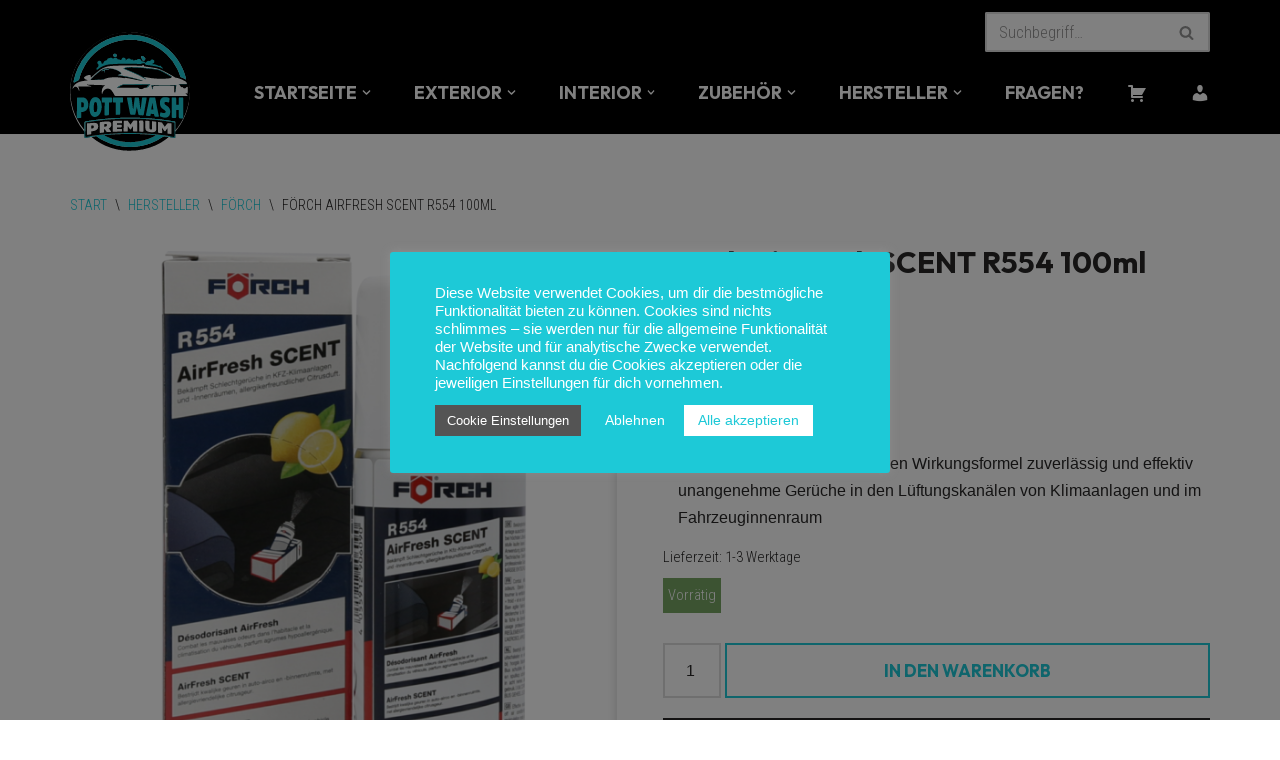

--- FILE ---
content_type: text/html; charset=UTF-8
request_url: https://www.pottwash.de/produkt/foerch-airfresh-scent-r554-100ml/
body_size: 27664
content:
<!DOCTYPE html>
<html lang="de">

<head>
	
	<meta charset="UTF-8">
	<meta name="viewport" content="width=device-width, initial-scale=1, minimum-scale=1">
	<link rel="profile" href="http://gmpg.org/xfn/11">
		<meta name='robots' content='index, follow, max-image-preview:large, max-snippet:-1, max-video-preview:-1' />

	<!-- This site is optimized with the Yoast SEO plugin v26.7 - https://yoast.com/wordpress/plugins/seo/ -->
	<title>Förch AirFresh SCENT R554 100ml</title>
	<meta name="description" content="Förch AirFresh SCENT R554 bekämpft zuverlässig und effektiv unangenehme Gerüche in den Lüftungskanälen von Klimaanlagen" />
	<link rel="canonical" href="https://www.pottwash.de/produkt/foerch-airfresh-scent-r554-100ml/" />
	<meta property="og:locale" content="de_DE" />
	<meta property="og:type" content="article" />
	<meta property="og:title" content="Förch AirFresh SCENT R554 100ml" />
	<meta property="og:description" content="Förch AirFresh SCENT R554 bekämpft zuverlässig und effektiv unangenehme Gerüche in den Lüftungskanälen von Klimaanlagen" />
	<meta property="og:url" content="https://www.pottwash.de/produkt/foerch-airfresh-scent-r554-100ml/" />
	<meta property="og:site_name" content="PottWash Premium" />
	<meta property="article:publisher" content="https://www.facebook.com/PottWash" />
	<meta property="article:modified_time" content="2025-07-08T19:20:54+00:00" />
	<meta property="og:image" content="https://www.pottwash.de/wp-content/uploads/2022/08/web_c4_zoom_1200_67100856_pid_HB5_SU.png" />
	<meta property="og:image:width" content="1200" />
	<meta property="og:image:height" content="1200" />
	<meta property="og:image:type" content="image/png" />
	<meta name="twitter:card" content="summary_large_image" />
	<script type="application/ld+json" class="yoast-schema-graph">{"@context":"https://schema.org","@graph":[{"@type":"WebPage","@id":"https://www.pottwash.de/produkt/foerch-airfresh-scent-r554-100ml/","url":"https://www.pottwash.de/produkt/foerch-airfresh-scent-r554-100ml/","name":"Förch AirFresh SCENT R554 100ml","isPartOf":{"@id":"https://www.pottwash.de/#website"},"primaryImageOfPage":{"@id":"https://www.pottwash.de/produkt/foerch-airfresh-scent-r554-100ml/#primaryimage"},"image":{"@id":"https://www.pottwash.de/produkt/foerch-airfresh-scent-r554-100ml/#primaryimage"},"thumbnailUrl":"https://www.pottwash.de/wp-content/uploads/2022/08/web_c4_zoom_1200_67100856_pid_HB5_SU.png","datePublished":"2022-08-03T19:14:48+00:00","dateModified":"2025-07-08T19:20:54+00:00","description":"Förch AirFresh SCENT R554 bekämpft zuverlässig und effektiv unangenehme Gerüche in den Lüftungskanälen von Klimaanlagen","breadcrumb":{"@id":"https://www.pottwash.de/produkt/foerch-airfresh-scent-r554-100ml/#breadcrumb"},"inLanguage":"de","potentialAction":[{"@type":"ReadAction","target":["https://www.pottwash.de/produkt/foerch-airfresh-scent-r554-100ml/"]}]},{"@type":"ImageObject","inLanguage":"de","@id":"https://www.pottwash.de/produkt/foerch-airfresh-scent-r554-100ml/#primaryimage","url":"https://www.pottwash.de/wp-content/uploads/2022/08/web_c4_zoom_1200_67100856_pid_HB5_SU.png","contentUrl":"https://www.pottwash.de/wp-content/uploads/2022/08/web_c4_zoom_1200_67100856_pid_HB5_SU.png","width":1200,"height":1200,"caption":"Förch AirFresh Scent R554"},{"@type":"BreadcrumbList","@id":"https://www.pottwash.de/produkt/foerch-airfresh-scent-r554-100ml/#breadcrumb","itemListElement":[{"@type":"ListItem","position":1,"name":"Startseite","item":"https://www.pottwash.de/"},{"@type":"ListItem","position":2,"name":"Shop","item":"https://www.pottwash.de/shop/"},{"@type":"ListItem","position":3,"name":"Förch AirFresh SCENT R554 100ml"}]},{"@type":"WebSite","@id":"https://www.pottwash.de/#website","url":"https://www.pottwash.de/","name":"PottWash Premium","description":"Premium Autopflegeprodukte aus dem Herzen des Ruhrgebietes","publisher":{"@id":"https://www.pottwash.de/#organization"},"potentialAction":[{"@type":"SearchAction","target":{"@type":"EntryPoint","urlTemplate":"https://www.pottwash.de/?s={search_term_string}"},"query-input":{"@type":"PropertyValueSpecification","valueRequired":true,"valueName":"search_term_string"}}],"inLanguage":"de"},{"@type":"Organization","@id":"https://www.pottwash.de/#organization","name":"PottWash Premium","url":"https://www.pottwash.de/","logo":{"@type":"ImageObject","inLanguage":"de","@id":"https://www.pottwash.de/#/schema/logo/image/","url":"https://www.pottwash.de/wp-content/uploads/2022/03/PottWash_Logo_ohneRand.png","contentUrl":"https://www.pottwash.de/wp-content/uploads/2022/03/PottWash_Logo_ohneRand.png","width":1392,"height":1409,"caption":"PottWash Premium"},"image":{"@id":"https://www.pottwash.de/#/schema/logo/image/"},"sameAs":["https://www.facebook.com/PottWash","https://www.instagram.com/pottwash.de/","https://www.linkedin.com/company/pottwash-premium","https://www.youtube.com/channel/UC7x9LzlDc5NMdzwwpRfwjKQ"]}]}</script>
	<!-- / Yoast SEO plugin. -->


<link rel="alternate" type="application/rss+xml" title="PottWash Premium &raquo; Feed" href="https://www.pottwash.de/feed/" />
<link rel="alternate" type="application/rss+xml" title="PottWash Premium &raquo; Kommentar-Feed" href="https://www.pottwash.de/comments/feed/" />
<link rel="alternate" title="oEmbed (JSON)" type="application/json+oembed" href="https://www.pottwash.de/wp-json/oembed/1.0/embed?url=https%3A%2F%2Fwww.pottwash.de%2Fprodukt%2Ffoerch-airfresh-scent-r554-100ml%2F" />
<link rel="alternate" title="oEmbed (XML)" type="text/xml+oembed" href="https://www.pottwash.de/wp-json/oembed/1.0/embed?url=https%3A%2F%2Fwww.pottwash.de%2Fprodukt%2Ffoerch-airfresh-scent-r554-100ml%2F&#038;format=xml" />
<style id='wp-img-auto-sizes-contain-inline-css' type='text/css'>
img:is([sizes=auto i],[sizes^="auto," i]){contain-intrinsic-size:3000px 1500px}
/*# sourceURL=wp-img-auto-sizes-contain-inline-css */
</style>
<link rel='stylesheet' id='woosb-blocks-css' href='https://www.pottwash.de/wp-content/plugins/woo-product-bundle/assets/css/blocks.css?ver=8.4.3' type='text/css' media='all' />
<style id='wp-emoji-styles-inline-css' type='text/css'>

	img.wp-smiley, img.emoji {
		display: inline !important;
		border: none !important;
		box-shadow: none !important;
		height: 1em !important;
		width: 1em !important;
		margin: 0 0.07em !important;
		vertical-align: -0.1em !important;
		background: none !important;
		padding: 0 !important;
	}
/*# sourceURL=wp-emoji-styles-inline-css */
</style>
<link rel='stylesheet' id='wp-block-library-css' href='https://www.pottwash.de/wp-includes/css/dist/block-library/style.min.css?ver=6.9' type='text/css' media='all' />
<link rel='stylesheet' id='wc-blocks-style-css' href='https://www.pottwash.de/wp-content/plugins/woocommerce/assets/client/blocks/wc-blocks.css?ver=wc-10.4.3' type='text/css' media='all' />
<style id='global-styles-inline-css' type='text/css'>
:root{--wp--preset--aspect-ratio--square: 1;--wp--preset--aspect-ratio--4-3: 4/3;--wp--preset--aspect-ratio--3-4: 3/4;--wp--preset--aspect-ratio--3-2: 3/2;--wp--preset--aspect-ratio--2-3: 2/3;--wp--preset--aspect-ratio--16-9: 16/9;--wp--preset--aspect-ratio--9-16: 9/16;--wp--preset--color--black: #000000;--wp--preset--color--cyan-bluish-gray: #abb8c3;--wp--preset--color--white: #ffffff;--wp--preset--color--pale-pink: #f78da7;--wp--preset--color--vivid-red: #cf2e2e;--wp--preset--color--luminous-vivid-orange: #ff6900;--wp--preset--color--luminous-vivid-amber: #fcb900;--wp--preset--color--light-green-cyan: #7bdcb5;--wp--preset--color--vivid-green-cyan: #00d084;--wp--preset--color--pale-cyan-blue: #8ed1fc;--wp--preset--color--vivid-cyan-blue: #0693e3;--wp--preset--color--vivid-purple: #9b51e0;--wp--preset--color--neve-link-color: var(--nv-primary-accent);--wp--preset--color--neve-link-hover-color: var(--nv-secondary-accent);--wp--preset--color--nv-site-bg: var(--nv-site-bg);--wp--preset--color--nv-light-bg: var(--nv-light-bg);--wp--preset--color--nv-dark-bg: var(--nv-dark-bg);--wp--preset--color--neve-text-color: var(--nv-text-color);--wp--preset--color--nv-text-dark-bg: var(--nv-text-dark-bg);--wp--preset--color--nv-c-1: var(--nv-c-1);--wp--preset--color--nv-c-2: var(--nv-c-2);--wp--preset--gradient--vivid-cyan-blue-to-vivid-purple: linear-gradient(135deg,rgb(6,147,227) 0%,rgb(155,81,224) 100%);--wp--preset--gradient--light-green-cyan-to-vivid-green-cyan: linear-gradient(135deg,rgb(122,220,180) 0%,rgb(0,208,130) 100%);--wp--preset--gradient--luminous-vivid-amber-to-luminous-vivid-orange: linear-gradient(135deg,rgb(252,185,0) 0%,rgb(255,105,0) 100%);--wp--preset--gradient--luminous-vivid-orange-to-vivid-red: linear-gradient(135deg,rgb(255,105,0) 0%,rgb(207,46,46) 100%);--wp--preset--gradient--very-light-gray-to-cyan-bluish-gray: linear-gradient(135deg,rgb(238,238,238) 0%,rgb(169,184,195) 100%);--wp--preset--gradient--cool-to-warm-spectrum: linear-gradient(135deg,rgb(74,234,220) 0%,rgb(151,120,209) 20%,rgb(207,42,186) 40%,rgb(238,44,130) 60%,rgb(251,105,98) 80%,rgb(254,248,76) 100%);--wp--preset--gradient--blush-light-purple: linear-gradient(135deg,rgb(255,206,236) 0%,rgb(152,150,240) 100%);--wp--preset--gradient--blush-bordeaux: linear-gradient(135deg,rgb(254,205,165) 0%,rgb(254,45,45) 50%,rgb(107,0,62) 100%);--wp--preset--gradient--luminous-dusk: linear-gradient(135deg,rgb(255,203,112) 0%,rgb(199,81,192) 50%,rgb(65,88,208) 100%);--wp--preset--gradient--pale-ocean: linear-gradient(135deg,rgb(255,245,203) 0%,rgb(182,227,212) 50%,rgb(51,167,181) 100%);--wp--preset--gradient--electric-grass: linear-gradient(135deg,rgb(202,248,128) 0%,rgb(113,206,126) 100%);--wp--preset--gradient--midnight: linear-gradient(135deg,rgb(2,3,129) 0%,rgb(40,116,252) 100%);--wp--preset--font-size--small: 13px;--wp--preset--font-size--medium: 20px;--wp--preset--font-size--large: 36px;--wp--preset--font-size--x-large: 42px;--wp--preset--spacing--20: 0.44rem;--wp--preset--spacing--30: 0.67rem;--wp--preset--spacing--40: 1rem;--wp--preset--spacing--50: 1.5rem;--wp--preset--spacing--60: 2.25rem;--wp--preset--spacing--70: 3.38rem;--wp--preset--spacing--80: 5.06rem;--wp--preset--shadow--natural: 6px 6px 9px rgba(0, 0, 0, 0.2);--wp--preset--shadow--deep: 12px 12px 50px rgba(0, 0, 0, 0.4);--wp--preset--shadow--sharp: 6px 6px 0px rgba(0, 0, 0, 0.2);--wp--preset--shadow--outlined: 6px 6px 0px -3px rgb(255, 255, 255), 6px 6px rgb(0, 0, 0);--wp--preset--shadow--crisp: 6px 6px 0px rgb(0, 0, 0);}:where(.is-layout-flex){gap: 0.5em;}:where(.is-layout-grid){gap: 0.5em;}body .is-layout-flex{display: flex;}.is-layout-flex{flex-wrap: wrap;align-items: center;}.is-layout-flex > :is(*, div){margin: 0;}body .is-layout-grid{display: grid;}.is-layout-grid > :is(*, div){margin: 0;}:where(.wp-block-columns.is-layout-flex){gap: 2em;}:where(.wp-block-columns.is-layout-grid){gap: 2em;}:where(.wp-block-post-template.is-layout-flex){gap: 1.25em;}:where(.wp-block-post-template.is-layout-grid){gap: 1.25em;}.has-black-color{color: var(--wp--preset--color--black) !important;}.has-cyan-bluish-gray-color{color: var(--wp--preset--color--cyan-bluish-gray) !important;}.has-white-color{color: var(--wp--preset--color--white) !important;}.has-pale-pink-color{color: var(--wp--preset--color--pale-pink) !important;}.has-vivid-red-color{color: var(--wp--preset--color--vivid-red) !important;}.has-luminous-vivid-orange-color{color: var(--wp--preset--color--luminous-vivid-orange) !important;}.has-luminous-vivid-amber-color{color: var(--wp--preset--color--luminous-vivid-amber) !important;}.has-light-green-cyan-color{color: var(--wp--preset--color--light-green-cyan) !important;}.has-vivid-green-cyan-color{color: var(--wp--preset--color--vivid-green-cyan) !important;}.has-pale-cyan-blue-color{color: var(--wp--preset--color--pale-cyan-blue) !important;}.has-vivid-cyan-blue-color{color: var(--wp--preset--color--vivid-cyan-blue) !important;}.has-vivid-purple-color{color: var(--wp--preset--color--vivid-purple) !important;}.has-black-background-color{background-color: var(--wp--preset--color--black) !important;}.has-cyan-bluish-gray-background-color{background-color: var(--wp--preset--color--cyan-bluish-gray) !important;}.has-white-background-color{background-color: var(--wp--preset--color--white) !important;}.has-pale-pink-background-color{background-color: var(--wp--preset--color--pale-pink) !important;}.has-vivid-red-background-color{background-color: var(--wp--preset--color--vivid-red) !important;}.has-luminous-vivid-orange-background-color{background-color: var(--wp--preset--color--luminous-vivid-orange) !important;}.has-luminous-vivid-amber-background-color{background-color: var(--wp--preset--color--luminous-vivid-amber) !important;}.has-light-green-cyan-background-color{background-color: var(--wp--preset--color--light-green-cyan) !important;}.has-vivid-green-cyan-background-color{background-color: var(--wp--preset--color--vivid-green-cyan) !important;}.has-pale-cyan-blue-background-color{background-color: var(--wp--preset--color--pale-cyan-blue) !important;}.has-vivid-cyan-blue-background-color{background-color: var(--wp--preset--color--vivid-cyan-blue) !important;}.has-vivid-purple-background-color{background-color: var(--wp--preset--color--vivid-purple) !important;}.has-black-border-color{border-color: var(--wp--preset--color--black) !important;}.has-cyan-bluish-gray-border-color{border-color: var(--wp--preset--color--cyan-bluish-gray) !important;}.has-white-border-color{border-color: var(--wp--preset--color--white) !important;}.has-pale-pink-border-color{border-color: var(--wp--preset--color--pale-pink) !important;}.has-vivid-red-border-color{border-color: var(--wp--preset--color--vivid-red) !important;}.has-luminous-vivid-orange-border-color{border-color: var(--wp--preset--color--luminous-vivid-orange) !important;}.has-luminous-vivid-amber-border-color{border-color: var(--wp--preset--color--luminous-vivid-amber) !important;}.has-light-green-cyan-border-color{border-color: var(--wp--preset--color--light-green-cyan) !important;}.has-vivid-green-cyan-border-color{border-color: var(--wp--preset--color--vivid-green-cyan) !important;}.has-pale-cyan-blue-border-color{border-color: var(--wp--preset--color--pale-cyan-blue) !important;}.has-vivid-cyan-blue-border-color{border-color: var(--wp--preset--color--vivid-cyan-blue) !important;}.has-vivid-purple-border-color{border-color: var(--wp--preset--color--vivid-purple) !important;}.has-vivid-cyan-blue-to-vivid-purple-gradient-background{background: var(--wp--preset--gradient--vivid-cyan-blue-to-vivid-purple) !important;}.has-light-green-cyan-to-vivid-green-cyan-gradient-background{background: var(--wp--preset--gradient--light-green-cyan-to-vivid-green-cyan) !important;}.has-luminous-vivid-amber-to-luminous-vivid-orange-gradient-background{background: var(--wp--preset--gradient--luminous-vivid-amber-to-luminous-vivid-orange) !important;}.has-luminous-vivid-orange-to-vivid-red-gradient-background{background: var(--wp--preset--gradient--luminous-vivid-orange-to-vivid-red) !important;}.has-very-light-gray-to-cyan-bluish-gray-gradient-background{background: var(--wp--preset--gradient--very-light-gray-to-cyan-bluish-gray) !important;}.has-cool-to-warm-spectrum-gradient-background{background: var(--wp--preset--gradient--cool-to-warm-spectrum) !important;}.has-blush-light-purple-gradient-background{background: var(--wp--preset--gradient--blush-light-purple) !important;}.has-blush-bordeaux-gradient-background{background: var(--wp--preset--gradient--blush-bordeaux) !important;}.has-luminous-dusk-gradient-background{background: var(--wp--preset--gradient--luminous-dusk) !important;}.has-pale-ocean-gradient-background{background: var(--wp--preset--gradient--pale-ocean) !important;}.has-electric-grass-gradient-background{background: var(--wp--preset--gradient--electric-grass) !important;}.has-midnight-gradient-background{background: var(--wp--preset--gradient--midnight) !important;}.has-small-font-size{font-size: var(--wp--preset--font-size--small) !important;}.has-medium-font-size{font-size: var(--wp--preset--font-size--medium) !important;}.has-large-font-size{font-size: var(--wp--preset--font-size--large) !important;}.has-x-large-font-size{font-size: var(--wp--preset--font-size--x-large) !important;}
/*# sourceURL=global-styles-inline-css */
</style>

<style id='classic-theme-styles-inline-css' type='text/css'>
/*! This file is auto-generated */
.wp-block-button__link{color:#fff;background-color:#32373c;border-radius:9999px;box-shadow:none;text-decoration:none;padding:calc(.667em + 2px) calc(1.333em + 2px);font-size:1.125em}.wp-block-file__button{background:#32373c;color:#fff;text-decoration:none}
/*# sourceURL=/wp-includes/css/classic-themes.min.css */
</style>
<link rel='stylesheet' id='cookie-law-info-css' href='https://www.pottwash.de/wp-content/plugins/cookie-law-info/legacy/public/css/cookie-law-info-public.css?ver=3.3.9.1' type='text/css' media='all' />
<link rel='stylesheet' id='cookie-law-info-gdpr-css' href='https://www.pottwash.de/wp-content/plugins/cookie-law-info/legacy/public/css/cookie-law-info-gdpr.css?ver=3.3.9.1' type='text/css' media='all' />
<link rel='stylesheet' id='menu-image-css' href='https://www.pottwash.de/wp-content/plugins/menu-image/includes/css/menu-image.css?ver=3.13' type='text/css' media='all' />
<link rel='stylesheet' id='dashicons-css' href='https://www.pottwash.de/wp-includes/css/dashicons.min.css?ver=6.9' type='text/css' media='all' />
<link rel='stylesheet' id='photoswipe-css' href='https://www.pottwash.de/wp-content/plugins/woocommerce/assets/css/photoswipe/photoswipe.min.css?ver=10.4.3' type='text/css' media='all' />
<link rel='stylesheet' id='photoswipe-default-skin-css' href='https://www.pottwash.de/wp-content/plugins/woocommerce/assets/css/photoswipe/default-skin/default-skin.min.css?ver=10.4.3' type='text/css' media='all' />
<link rel='stylesheet' id='woocommerce-layout-css' href='https://www.pottwash.de/wp-content/plugins/woocommerce/assets/css/woocommerce-layout.css?ver=10.4.3' type='text/css' media='all' />
<link rel='stylesheet' id='woocommerce-smallscreen-css' href='https://www.pottwash.de/wp-content/plugins/woocommerce/assets/css/woocommerce-smallscreen.css?ver=10.4.3' type='text/css' media='only screen and (max-width: 768px)' />
<link rel='stylesheet' id='woocommerce-general-css' href='https://www.pottwash.de/wp-content/plugins/woocommerce/assets/css/woocommerce.css?ver=10.4.3' type='text/css' media='all' />
<style id='woocommerce-inline-inline-css' type='text/css'>
.woocommerce form .form-row .required { visibility: visible; }
/*# sourceURL=woocommerce-inline-inline-css */
</style>
<link rel='stylesheet' id='woosb-frontend-css' href='https://www.pottwash.de/wp-content/plugins/woo-product-bundle/assets/css/frontend.css?ver=8.4.3' type='text/css' media='all' />
<link rel='stylesheet' id='parent-style-css' href='https://www.pottwash.de/wp-content/themes/pottwashtheme/style.css?ver=6.9' type='text/css' media='all' />
<link rel='stylesheet' id='child-style-css' href='https://www.pottwash.de/wp-content/themes/pottwashtheme-addon/style.css?ver=6.9' type='text/css' media='all' />
<link rel='stylesheet' id='neve-woocommerce-css' href='https://www.pottwash.de/wp-content/themes/pottwashtheme/assets/css/woocommerce.min.css?ver=3.1.3' type='text/css' media='all' />
<link rel='stylesheet' id='neve-style-css' href='https://www.pottwash.de/wp-content/themes/pottwashtheme/style-main-new.min.css?ver=3.1.3' type='text/css' media='all' />
<style id='neve-style-inline-css' type='text/css'>
.nv-meta-list li.meta:not(:last-child):after { content:"/" }
 :root{ --container: 748px;--postWidth:100%; --primaryBtnBg: var(--nv-primary-accent); --primaryBtnHoverBg: var(--nv-primary-accent); --primaryBtnColor: #ffffff; --secondaryBtnColor: var(--nv-primary-accent); --primaryBtnHoverColor: #ffffff; --secondaryBtnHoverColor: var(--nv-primary-accent);--primaryBtnBorderRadius:3px;--secondaryBtnBorderRadius:3px;--secondaryBtnBorderWidth:3px;--btnPadding:13px 15px;--primaryBtnPadding:13px 15px;--secondaryBtnPadding:10px 12px; --bodyFontFamily: Arial,Helvetica,sans-serif; --bodyFontSize: 15px; --bodyLineHeight: 1.6; --bodyLetterSpacing: 0px; --bodyFontWeight: 400; --h1FontSize: 36px; --h1FontWeight: 700; --h1LineHeight: 1.2; --h1LetterSpacing: 0px; --h1TextTransform: none; --h2FontSize: 28px; --h2FontWeight: 700; --h2LineHeight: 1.3; --h2LetterSpacing: 0px; --h2TextTransform: none; --h3FontSize: 24px; --h3FontWeight: 700; --h3LineHeight: 1.4; --h3LetterSpacing: 0px; --h3TextTransform: none; --h4FontSize: 20px; --h4FontWeight: 700; --h4LineHeight: 1.6; --h4LetterSpacing: 0px; --h4TextTransform: none; --h5FontSize: 16px; --h5FontWeight: 700; --h5LineHeight: 1.6; --h5LetterSpacing: 0px; --h5TextTransform: none; --h6FontSize: 14px; --h6FontWeight: 700; --h6LineHeight: 1.6; --h6LetterSpacing: 0px; --h6TextTransform: none;--formFieldBorderWidth:2px;--formFieldBorderRadius:3px; --formFieldBgColor: var(--nv-site-bg); --formFieldBorderColor: #dddddd; --formFieldColor: var(--nv-text-color);--formFieldPadding:10px 12px; } .has-neve-button-color-color{ color: var(--nv-primary-accent)!important; } .has-neve-button-color-background-color{ background-color: var(--nv-primary-accent)!important; } .single-post-container .alignfull > [class*="__inner-container"], .single-post-container .alignwide > [class*="__inner-container"]{ max-width:718px } .single-product .alignfull > [class*="__inner-container"], .single-product .alignwide > [class*="__inner-container"]{ max-width:718px } .nv-meta-list{ --avatarSize: 20px; } .single .nv-meta-list{ --avatarSize: 20px; } .nv-is-boxed.nv-comments-wrap{ --padding:20px; } .nv-is-boxed.comment-respond{ --padding:20px; } .global-styled{ --bgColor: var(--nv-site-bg); } .header-top{ --rowBColor: var(--nv-light-bg); --color: var(--nv-text-color); --bgColor: #000000; } .header-main{ --rowBColor: var(--nv-light-bg); --color: var(--nv-text-color); --bgColor: var(--nv-site-bg); } .header-bottom{ --rowBColor: var(--nv-light-bg); --color: var(--nv-text-color); --bgColor: var(--nv-site-bg); } .header-menu-sidebar-bg{ --justify: flex-start; --textAlign: left;--flexG: 1; --color: var(--nv-text-color); --bgColor: #ffffff; } .header-menu-sidebar{ width: 360px; } .builder-item--logo{ --maxWidth: 120px;--padding:10px 0;--margin:0; --textAlign: left;--justify: flex-start; } .builder-item--nav-icon,.header-menu-sidebar .close-sidebar-panel .navbar-toggle{ --borderRadius:0;--borderWidth:0; } .builder-item--nav-icon{ --padding:10px 15px;--margin:0; } .builder-item--primary-menu{ --hoverColor: var(--nv-secondary-accent); --activeColor: var(--nv-primary-accent); --spacing: 20px; --height: 25px;--padding:0;--margin:0; --fontSize: 1em; --lineHeight: 1.6em; --letterSpacing: 0px; --fontWeight: 500; --textTransform: none; --iconSize: 1em; } .hfg-is-group.has-primary-menu .inherit-ff{ --inheritedFW: 500; } .builder-item--header_search{ --height: 40px;--formFieldBorderWidth:2px;--formFieldBorderRadius:2px;--padding:0;--margin:0; } .footer-top-inner .row{ grid-template-columns:repeat(4, 1fr); --vAlign: flex-start; } .footer-top{ --rowBColor: var(--nv-light-bg); --color: var(--nv-text-color); --bgColor: var(--nv-site-bg); } .footer-main-inner .row{ grid-template-columns:1fr 1fr 1fr; --vAlign: flex-start; } .footer-main{ --rowBColor: var(--nv-light-bg); --color: var(--nv-text-color); --bgColor: var(--nv-site-bg); } .footer-bottom-inner .row{ grid-template-columns:1fr 1fr 1fr; --vAlign: flex-start; } .footer-bottom{ --rowBColor: var(--nv-light-bg); --color: var(--nv-text-dark-bg); --bgColor: #000000; } .builder-item--footer-one-widgets{ --padding:0;--margin:0; --textAlign: left;--justify: flex-start; } .builder-item--footer-two-widgets{ --padding:0;--margin:0; --textAlign: left;--justify: flex-start; } .builder-item--footer-three-widgets{ --padding:0;--margin:0; --textAlign: left;--justify: flex-start; } .builder-item--footer-four-widgets{ --padding:0;--margin:0; --textAlign: left;--justify: flex-start; } .builder-item--footer_copyright{ --padding:0;--margin:0; --fontSize: 1em; --lineHeight: 1.6; --letterSpacing: 0px; --fontWeight: 500; --textTransform: none; --iconSize: 1em; --textAlign: left;--justify: flex-start; } @media(min-width: 576px){ :root{ --container: 992px;--postWidth:50%;--btnPadding:13px 15px;--primaryBtnPadding:13px 15px;--secondaryBtnPadding:10px 12px; --bodyFontSize: 16px; --bodyLineHeight: 1.6; --bodyLetterSpacing: 0px; --h1FontSize: 38px; --h1LineHeight: 1.2; --h1LetterSpacing: 0px; --h2FontSize: 30px; --h2LineHeight: 1.2; --h2LetterSpacing: 0px; --h3FontSize: 26px; --h3LineHeight: 1.4; --h3LetterSpacing: 0px; --h4FontSize: 22px; --h4LineHeight: 1.5; --h4LetterSpacing: 0px; --h5FontSize: 18px; --h5LineHeight: 1.6; --h5LetterSpacing: 0px; --h6FontSize: 14px; --h6LineHeight: 1.6; --h6LetterSpacing: 0px; } .single-post-container .alignfull > [class*="__inner-container"], .single-post-container .alignwide > [class*="__inner-container"]{ max-width:962px } .single-product .alignfull > [class*="__inner-container"], .single-product .alignwide > [class*="__inner-container"]{ max-width:962px } .nv-meta-list{ --avatarSize: 20px; } .single .nv-meta-list{ --avatarSize: 20px; } .nv-is-boxed.nv-comments-wrap{ --padding:30px; } .nv-is-boxed.comment-respond{ --padding:30px; } .header-menu-sidebar-bg{ --justify: flex-start; --textAlign: left;--flexG: 1; } .header-menu-sidebar{ width: 360px; } .builder-item--logo{ --maxWidth: 120px;--padding:10px 0;--margin:0; --textAlign: left;--justify: flex-start; } .builder-item--nav-icon{ --padding:10px 15px;--margin:0; } .builder-item--primary-menu{ --spacing: 20px; --height: 25px;--padding:0;--margin:0; --fontSize: 1em; --lineHeight: 1.6em; --letterSpacing: 0px; --iconSize: 1em; } .builder-item--header_search{ --height: 40px;--formFieldBorderWidth:2px;--formFieldBorderRadius:2px;--padding:0;--margin:0; } .builder-item--footer-one-widgets{ --padding:0;--margin:0; --textAlign: left;--justify: flex-start; } .builder-item--footer-two-widgets{ --padding:0;--margin:0; --textAlign: left;--justify: flex-start; } .builder-item--footer-three-widgets{ --padding:0;--margin:0; --textAlign: left;--justify: flex-start; } .builder-item--footer-four-widgets{ --padding:0;--margin:0; --textAlign: left;--justify: flex-start; } .builder-item--footer_copyright{ --padding:0;--margin:0; --fontSize: 1em; --lineHeight: 1.6; --letterSpacing: 0px; --iconSize: 1em; --textAlign: left;--justify: flex-start; } }@media(min-width: 960px){ :root{ --container: 1170px;--postWidth:33.333333333333%;--btnPadding:13px 15px;--primaryBtnPadding:13px 15px;--secondaryBtnPadding:10px 12px; --bodyFontSize: 16px; --bodyLineHeight: 1.7; --bodyLetterSpacing: 0px; --h1FontSize: 40px; --h1LineHeight: 1.1; --h1LetterSpacing: 0px; --h2FontSize: 32px; --h2LineHeight: 1.2; --h2LetterSpacing: 0px; --h3FontSize: 28px; --h3LineHeight: 1.4; --h3LetterSpacing: 0px; --h4FontSize: 24px; --h4LineHeight: 1.5; --h4LetterSpacing: 0px; --h5FontSize: 20px; --h5LineHeight: 1.6; --h5LetterSpacing: 0px; --h6FontSize: 16px; --h6LineHeight: 1.6; --h6LetterSpacing: 0px; } body:not(.single):not(.archive):not(.blog):not(.search):not(.error404) .neve-main > .container .col, body.post-type-archive-course .neve-main > .container .col, body.post-type-archive-llms_membership .neve-main > .container .col{ max-width: 100%; } body:not(.single):not(.archive):not(.blog):not(.search):not(.error404) .nv-sidebar-wrap, body.post-type-archive-course .nv-sidebar-wrap, body.post-type-archive-llms_membership .nv-sidebar-wrap{ max-width: 0%; } .neve-main > .archive-container .nv-index-posts.col{ max-width: 100%; } .neve-main > .archive-container .nv-sidebar-wrap{ max-width: 0%; } .neve-main > .single-post-container .nv-single-post-wrap.col{ max-width: 70%; } .single-post-container .alignfull > [class*="__inner-container"], .single-post-container .alignwide > [class*="__inner-container"]{ max-width:789px } .container-fluid.single-post-container .alignfull > [class*="__inner-container"], .container-fluid.single-post-container .alignwide > [class*="__inner-container"]{ max-width:calc(70% + 15px) } .neve-main > .single-post-container .nv-sidebar-wrap{ max-width: 30%; } .archive.woocommerce .neve-main > .shop-container .nv-shop.col{ max-width: 70%; } .archive.woocommerce .neve-main > .shop-container .nv-sidebar-wrap{ max-width: 30%; } .single-product .neve-main > .shop-container .nv-shop.col{ max-width: 100%; } .single-product .alignfull > [class*="__inner-container"], .single-product .alignwide > [class*="__inner-container"]{ max-width:1140px } .single-product .container-fluid .alignfull > [class*="__inner-container"], .single-product .alignwide > [class*="__inner-container"]{ max-width:calc(100% + 15px) } .single-product .neve-main > .shop-container .nv-sidebar-wrap{ max-width: 0%; } .nv-meta-list{ --avatarSize: 20px; } .single .nv-meta-list{ --avatarSize: 20px; } .nv-is-boxed.nv-comments-wrap{ --padding:40px; } .nv-is-boxed.comment-respond{ --padding:40px; } .header-menu-sidebar-bg{ --justify: flex-start; --textAlign: left;--flexG: 1; } .header-menu-sidebar{ width: 360px; } .builder-item--logo{ --maxWidth: 120px;--padding:10px 0;--margin:0; --textAlign: left;--justify: flex-start; } .builder-item--nav-icon{ --padding:10px 15px;--margin:0; } .builder-item--primary-menu{ --spacing: 43px; --height: 37px;--padding:0;--margin:0; --fontSize: 1.1em; --lineHeight: 1.6em; --letterSpacing: 0px; --iconSize: 1.1em; } .builder-item--header_search{ --height: 40px;--formFieldBorderWidth:2px;--formFieldBorderRadius:2px;--padding:0;--margin:0; } .builder-item--footer-one-widgets{ --padding:0;--margin:0; --textAlign: left;--justify: flex-start; } .builder-item--footer-two-widgets{ --padding:0;--margin:0; --textAlign: left;--justify: flex-start; } .builder-item--footer-three-widgets{ --padding:0;--margin:0; --textAlign: left;--justify: flex-start; } .builder-item--footer-four-widgets{ --padding:0;--margin:0; --textAlign: left;--justify: flex-start; } .builder-item--footer_copyright{ --padding:0;--margin:0; --fontSize: 1em; --lineHeight: 1.6; --letterSpacing: 0px; --iconSize: 1em; --textAlign: center;--justify: center; } }:root{--nv-primary-accent:#1dc9d7;--nv-secondary-accent:#1dc9d7;--nv-site-bg:#ffffff;--nv-light-bg:#f4f5f7;--nv-dark-bg:#121212;--nv-text-color:#272626;--nv-text-dark-bg:#ffffff;--nv-c-1:#9463ae;--nv-c-2:#be574b;--nv-fallback-ff:Arial, Helvetica, sans-serif;}
/*# sourceURL=neve-style-inline-css */
</style>
<link rel='stylesheet' id='woocommerce-gzd-layout-css' href='https://www.pottwash.de/wp-content/plugins/woocommerce-germanized/build/static/layout-styles.css?ver=3.20.5' type='text/css' media='all' />
<style id='woocommerce-gzd-layout-inline-css' type='text/css'>
.woocommerce-checkout .shop_table { background-color: #eeeeee; } .product p.deposit-packaging-type { font-size: 1.25em !important; } p.woocommerce-shipping-destination { display: none; }
                .wc-gzd-nutri-score-value-a {
                    background: url(https://www.pottwash.de/wp-content/plugins/woocommerce-germanized/assets/images/nutri-score-a.svg) no-repeat;
                }
                .wc-gzd-nutri-score-value-b {
                    background: url(https://www.pottwash.de/wp-content/plugins/woocommerce-germanized/assets/images/nutri-score-b.svg) no-repeat;
                }
                .wc-gzd-nutri-score-value-c {
                    background: url(https://www.pottwash.de/wp-content/plugins/woocommerce-germanized/assets/images/nutri-score-c.svg) no-repeat;
                }
                .wc-gzd-nutri-score-value-d {
                    background: url(https://www.pottwash.de/wp-content/plugins/woocommerce-germanized/assets/images/nutri-score-d.svg) no-repeat;
                }
                .wc-gzd-nutri-score-value-e {
                    background: url(https://www.pottwash.de/wp-content/plugins/woocommerce-germanized/assets/images/nutri-score-e.svg) no-repeat;
                }
            
/*# sourceURL=woocommerce-gzd-layout-inline-css */
</style>
<script type="text/javascript" src="https://www.pottwash.de/wp-includes/js/jquery/jquery.min.js?ver=3.7.1" id="jquery-core-js"></script>
<script type="text/javascript" src="https://www.pottwash.de/wp-includes/js/jquery/jquery-migrate.min.js?ver=3.4.1" id="jquery-migrate-js"></script>
<script type="text/javascript" id="cookie-law-info-js-extra">
/* <![CDATA[ */
var Cli_Data = {"nn_cookie_ids":["CookieLawInfoConsent","cookielawinfo-checkbox-advertisement","cookielawinfo-checkbox-necessary","cookielawinfo-checkbox-functional","cookielawinfo-checkbox-performance","cookielawinfo-checkbox-analytics","LANG","tsrce","woosw_key","KHcl0EuY7AKSMgfvHl7J5E7hPtK","_fbp","fr","c","tk_or","tk_r3d","tk_lr","_gid","_gat_gtag_UA_*","_ga_*","_ga","tk_ai","tk_qs","tk_tc","sc_f","cookielawinfo-checkbox-others","ts","ts_c","enforce_policy","nsid","l7_az","x-pp-s"],"cookielist":[],"non_necessary_cookies":{"necessary":["CookieLawInfoConsent","ts","ts_c","enforce_policy","sc_f","KHcl0EuY7AKSMgfvHl7J5E7hPtK"],"functional":["LANG","tsrce","x-pp-s","nsid"],"performance":["l7_az"],"analytics":["tk_or","tk_r3d","tk_lr","_gid","_gat_gtag_UA_*","_ga_*","_ga","tk_ai","tk_qs","tk_tc"],"advertisement":["_fbp","fr","c"],"others":["woosw_key"]},"ccpaEnabled":"","ccpaRegionBased":"","ccpaBarEnabled":"","strictlyEnabled":["necessary","obligatoire"],"ccpaType":"gdpr","js_blocking":"1","custom_integration":"","triggerDomRefresh":"","secure_cookies":""};
var cli_cookiebar_settings = {"animate_speed_hide":"500","animate_speed_show":"500","background":"#1dc9d7","border":"#b1a6a6c2","border_on":"","button_1_button_colour":"#1dc9d7","button_1_button_hover":"#17a1ac","button_1_link_colour":"#ffffff","button_1_as_button":"1","button_1_new_win":"","button_2_button_colour":"#333","button_2_button_hover":"#292929","button_2_link_colour":"#ffffff","button_2_as_button":"","button_2_hidebar":"","button_3_button_colour":"#1dc9d7","button_3_button_hover":"#17a1ac","button_3_link_colour":"#ffffff","button_3_as_button":"1","button_3_new_win":"","button_4_button_colour":"#545454","button_4_button_hover":"#434343","button_4_link_colour":"#ffffff","button_4_as_button":"1","button_7_button_colour":"#ffffff","button_7_button_hover":"#cccccc","button_7_link_colour":"#1dc9d7","button_7_as_button":"1","button_7_new_win":"","font_family":"inherit","header_fix":"","notify_animate_hide":"1","notify_animate_show":"1","notify_div_id":"#cookie-law-info-bar","notify_position_horizontal":"right","notify_position_vertical":"bottom","scroll_close":"","scroll_close_reload":"1","accept_close_reload":"1","reject_close_reload":"","showagain_tab":"1","showagain_background":"#fff","showagain_border":"#000","showagain_div_id":"#cookie-law-info-again","showagain_x_position":"100px","text":"#ffffff","show_once_yn":"","show_once":"10000","logging_on":"","as_popup":"","popup_overlay":"1","bar_heading_text":"","cookie_bar_as":"popup","popup_showagain_position":"bottom-left","widget_position":"left"};
var log_object = {"ajax_url":"https://www.pottwash.de/wp-admin/admin-ajax.php"};
//# sourceURL=cookie-law-info-js-extra
/* ]]> */
</script>
<script type="text/javascript" src="https://www.pottwash.de/wp-content/plugins/cookie-law-info/legacy/public/js/cookie-law-info-public.js?ver=3.3.9.1" id="cookie-law-info-js"></script>
<script type="text/javascript" src="https://www.pottwash.de/wp-content/plugins/woocommerce/assets/js/jquery-blockui/jquery.blockUI.min.js?ver=2.7.0-wc.10.4.3" id="wc-jquery-blockui-js" defer="defer" data-wp-strategy="defer"></script>
<script type="text/javascript" id="wc-add-to-cart-js-extra">
/* <![CDATA[ */
var wc_add_to_cart_params = {"ajax_url":"/wp-admin/admin-ajax.php","wc_ajax_url":"/?wc-ajax=%%endpoint%%","i18n_view_cart":"Warenkorb anzeigen","cart_url":"https://www.pottwash.de/warenkorb/","is_cart":"","cart_redirect_after_add":"no"};
//# sourceURL=wc-add-to-cart-js-extra
/* ]]> */
</script>
<script type="text/javascript" src="https://www.pottwash.de/wp-content/plugins/woocommerce/assets/js/frontend/add-to-cart.min.js?ver=10.4.3" id="wc-add-to-cart-js" defer="defer" data-wp-strategy="defer"></script>
<script type="text/javascript" src="https://www.pottwash.de/wp-content/plugins/woocommerce/assets/js/zoom/jquery.zoom.min.js?ver=1.7.21-wc.10.4.3" id="wc-zoom-js" defer="defer" data-wp-strategy="defer"></script>
<script type="text/javascript" src="https://www.pottwash.de/wp-content/plugins/woocommerce/assets/js/flexslider/jquery.flexslider.min.js?ver=2.7.2-wc.10.4.3" id="wc-flexslider-js" defer="defer" data-wp-strategy="defer"></script>
<script type="text/javascript" src="https://www.pottwash.de/wp-content/plugins/woocommerce/assets/js/photoswipe/photoswipe.min.js?ver=4.1.1-wc.10.4.3" id="wc-photoswipe-js" defer="defer" data-wp-strategy="defer"></script>
<script type="text/javascript" src="https://www.pottwash.de/wp-content/plugins/woocommerce/assets/js/photoswipe/photoswipe-ui-default.min.js?ver=4.1.1-wc.10.4.3" id="wc-photoswipe-ui-default-js" defer="defer" data-wp-strategy="defer"></script>
<script type="text/javascript" id="wc-single-product-js-extra">
/* <![CDATA[ */
var wc_single_product_params = {"i18n_required_rating_text":"Bitte w\u00e4hle eine Bewertung","i18n_rating_options":["1 von 5\u00a0Sternen","2 von 5\u00a0Sternen","3 von 5\u00a0Sternen","4 von 5\u00a0Sternen","5 von 5\u00a0Sternen"],"i18n_product_gallery_trigger_text":"Bildergalerie im Vollbildmodus anzeigen","review_rating_required":"yes","flexslider":{"rtl":false,"animation":"slide","smoothHeight":true,"directionNav":false,"controlNav":"thumbnails","slideshow":false,"animationSpeed":500,"animationLoop":false,"allowOneSlide":false},"zoom_enabled":"1","zoom_options":[],"photoswipe_enabled":"1","photoswipe_options":{"shareEl":false,"closeOnScroll":false,"history":false,"hideAnimationDuration":0,"showAnimationDuration":0},"flexslider_enabled":"1"};
//# sourceURL=wc-single-product-js-extra
/* ]]> */
</script>
<script type="text/javascript" src="https://www.pottwash.de/wp-content/plugins/woocommerce/assets/js/frontend/single-product.min.js?ver=10.4.3" id="wc-single-product-js" defer="defer" data-wp-strategy="defer"></script>
<script type="text/javascript" src="https://www.pottwash.de/wp-content/plugins/woocommerce/assets/js/js-cookie/js.cookie.min.js?ver=2.1.4-wc.10.4.3" id="wc-js-cookie-js" defer="defer" data-wp-strategy="defer"></script>
<script type="text/javascript" id="woocommerce-js-extra">
/* <![CDATA[ */
var woocommerce_params = {"ajax_url":"/wp-admin/admin-ajax.php","wc_ajax_url":"/?wc-ajax=%%endpoint%%","i18n_password_show":"Passwort anzeigen","i18n_password_hide":"Passwort ausblenden"};
//# sourceURL=woocommerce-js-extra
/* ]]> */
</script>
<script type="text/javascript" src="https://www.pottwash.de/wp-content/plugins/woocommerce/assets/js/frontend/woocommerce.min.js?ver=10.4.3" id="woocommerce-js" defer="defer" data-wp-strategy="defer"></script>
<script type="text/javascript" id="wc-gzd-unit-price-observer-queue-js-extra">
/* <![CDATA[ */
var wc_gzd_unit_price_observer_queue_params = {"ajax_url":"/wp-admin/admin-ajax.php","wc_ajax_url":"/?wc-ajax=%%endpoint%%","refresh_unit_price_nonce":"c00b083f4c"};
//# sourceURL=wc-gzd-unit-price-observer-queue-js-extra
/* ]]> */
</script>
<script type="text/javascript" src="https://www.pottwash.de/wp-content/plugins/woocommerce-germanized/build/static/unit-price-observer-queue.js?ver=3.20.5" id="wc-gzd-unit-price-observer-queue-js" defer="defer" data-wp-strategy="defer"></script>
<script type="text/javascript" src="https://www.pottwash.de/wp-content/plugins/woocommerce/assets/js/accounting/accounting.min.js?ver=0.4.2" id="wc-accounting-js"></script>
<script type="text/javascript" id="wc-gzd-unit-price-observer-js-extra">
/* <![CDATA[ */
var wc_gzd_unit_price_observer_params = {"wrapper":".product","price_selector":{"p.price":{"is_total_price":false,"is_primary_selector":true,"quantity_selector":""}},"replace_price":"1","product_id":"2486","price_decimal_sep":",","price_thousand_sep":".","qty_selector":"input.quantity, input.qty","refresh_on_load":""};
//# sourceURL=wc-gzd-unit-price-observer-js-extra
/* ]]> */
</script>
<script type="text/javascript" src="https://www.pottwash.de/wp-content/plugins/woocommerce-germanized/build/static/unit-price-observer.js?ver=3.20.5" id="wc-gzd-unit-price-observer-js" defer="defer" data-wp-strategy="defer"></script>
<link rel="https://api.w.org/" href="https://www.pottwash.de/wp-json/" /><link rel="alternate" title="JSON" type="application/json" href="https://www.pottwash.de/wp-json/wp/v2/product/2486" /><link rel="EditURI" type="application/rsd+xml" title="RSD" href="https://www.pottwash.de/xmlrpc.php?rsd" />
<meta name="generator" content="WordPress 6.9" />
<meta name="generator" content="WooCommerce 10.4.3" />
<link rel='shortlink' href='https://www.pottwash.de/?p=2486' />
<script type="text/plain" data-cli-class="cli-blocker-script"  data-cli-script-type="functional" data-cli-block="true"  data-cli-element-position="head">
document.addEventListener("cookieyes_consent_update", function (eventData) {
  const data = eventData.detail;
  if (
    data.accepted.includes("functional") &&
    !document.getElementById("google-fonts-styles")
  ) {
    const head = document.getElementsByTagName("head")[0];
    const link = document.createElement("link");
    link.id = "google-fonts-styles";
    link.rel = "stylesheet";
    link.type = "text/css";
    link.href =
"https://fonts.googleapis.com/css2?family=roboto+condensed:wght@300&display=swap";
    head.appendChild(link);
  }
});
</script>
<!-- This website runs the Product Feed PRO for WooCommerce by AdTribes.io plugin - version woocommercesea_option_installed_version -->
	<noscript><style>.woocommerce-product-gallery{ opacity: 1 !important; }</style></noscript>
	<link rel="icon" href="https://www.pottwash.de/wp-content/uploads/2022/02/favicon-1.ico" sizes="32x32" />
<link rel="icon" href="https://www.pottwash.de/wp-content/uploads/2022/02/favicon-1.ico" sizes="192x192" />
<link rel="apple-touch-icon" href="https://www.pottwash.de/wp-content/uploads/2022/02/favicon-1.ico" />
<meta name="msapplication-TileImage" content="https://www.pottwash.de/wp-content/uploads/2022/02/favicon-1.ico" />

	<link rel='stylesheet' id='cookie-law-info-table-css' href='https://www.pottwash.de/wp-content/plugins/cookie-law-info/legacy/public/css/cookie-law-info-table.css?ver=3.3.9.1' type='text/css' media='all' />
</head>

<body  class="wp-singular product-template-default single single-product postid-2486 wp-custom-logo wp-theme-pottwashtheme wp-child-theme-pottwashtheme-addon theme-pottwashtheme woocommerce woocommerce-page woocommerce-no-js  nv-blog-grid nv-sidebar-full-width menu_sidebar_slide_right" id="neve_body"  >
<div class="wrapper">
	
	<header class="header" role="banner" next-page-hide>
		<a class="neve-skip-link show-on-focus" href="#content" >
			Skip to content		</a>
		<div id="header-grid"  class="hfg_header site-header">
	<div class="header--row header-top hide-on-mobile hide-on-tablet layout-full-contained header--row"
	data-row-id="top" data-show-on="desktop">

	<div
		class="header--row-inner header-top-inner">
		<div class="container">
			<div
				class="row row--wrapper"
				data-section="hfg_header_layout_top" >
				<div class="hfg-slot left"></div><div class="hfg-slot right"><div class="builder-item desktop-left"><div class="item--inner builder-item--header_search"
		data-section="header_search"
		data-item-id="header_search">
	<div class="component-wrap search-field">
	<div class="widget widget-search"  style="padding: 0;margin: 8px 2px;"  >
		
<form role="search"
	method="get"
	class="search-form"
	action="https://www.pottwash.de/">
	<label>
		<span class="screen-reader-text">Search for...</span>
	</label>
	<input type="search"
		class="search-field"
		aria-label="Search"
		placeholder="Suchbegriff…"
		value=""
		name="s"/>
	<button type="submit"
			class="search-submit"
			aria-label="Search">
		<span class="nv-search-icon-wrap">
			<div role="button" class="nv-icon nv-search" >
				<svg width="15" height="15" viewBox="0 0 1792 1792" xmlns="http://www.w3.org/2000/svg"><path d="M1216 832q0-185-131.5-316.5t-316.5-131.5-316.5 131.5-131.5 316.5 131.5 316.5 316.5 131.5 316.5-131.5 131.5-316.5zm512 832q0 52-38 90t-90 38q-54 0-90-38l-343-342q-179 124-399 124-143 0-273.5-55.5t-225-150-150-225-55.5-273.5 55.5-273.5 150-225 225-150 273.5-55.5 273.5 55.5 225 150 150 225 55.5 273.5q0 220-124 399l343 343q37 37 37 90z"/></svg>
			</div>		</span>
	</button>
	</form>
	</div>
</div>
	</div>

</div></div>							</div>
		</div>
	</div>
</div>


<nav class="header--row header-main hide-on-mobile hide-on-tablet layout-full-contained nv-navbar header--row"
	data-row-id="main" data-show-on="desktop">

	<div
		class="header--row-inner header-main-inner">
		<div class="container">
			<div
				class="row row--wrapper"
				data-section="hfg_header_layout_main" >
				<div class="hfg-slot left"><div class="builder-item desktop-left"><div class="item--inner builder-item--logo"
		data-section="title_tagline"
		data-item-id="logo">
	<div class="site-logo">
	<a class="brand" href="https://www.pottwash.de/" title="PottWash Premium"
			aria-label="PottWash Premium"><img src="https://www.pottwash.de/wp-content/uploads/2022/03/PottWash_Logo.svg" class="skip-lazy" alt="" decoding="async" /></a></div>

	</div>

</div></div><div class="hfg-slot right"><div class="builder-item has-nav"><div class="item--inner builder-item--primary-menu has_menu"
		data-section="header_menu_primary"
		data-item-id="primary-menu">
	<div class="nv-nav-wrap">
	<div role="navigation" class="style-plain nav-menu-primary"
			aria-label="Primary Menu">

		<ul id="nv-primary-navigation-main" class="primary-menu-ul nav-ul"><li id="menu-item-25" class="menu-item menu-item-type-post_type menu-item-object-page menu-item-home menu-item-has-children menu-item-25"><a href="https://www.pottwash.de/"><span class="menu-item-title-wrap dd-title">STARTSEITE</span><div  class="caret-wrap 1"><span class="caret"><svg xmlns="http://www.w3.org/2000/svg" viewBox="0 0 448 512"><path d="M207.029 381.476L12.686 187.132c-9.373-9.373-9.373-24.569 0-33.941l22.667-22.667c9.357-9.357 24.522-9.375 33.901-.04L224 284.505l154.745-154.021c9.379-9.335 24.544-9.317 33.901.04l22.667 22.667c9.373 9.373 9.373 24.569 0 33.941L240.971 381.476c-9.373 9.372-24.569 9.372-33.942 0z"/></svg></span></div></a>
<ul class="sub-menu">
	<li id="menu-item-12062" class="menu-item menu-item-type-taxonomy menu-item-object-product_cat menu-item-12062"><a href="https://www.pottwash.de/produkt-kategorie/haushalt/">Haushalt</a></li>
</ul>
</li>
<li id="menu-item-34" class="menu-item menu-item-type-taxonomy menu-item-object-product_cat menu-item-has-children menu-item-34"><a href="https://www.pottwash.de/produkt-kategorie/exterior/"><span class="menu-item-title-wrap dd-title">EXTERIOR</span><div  class="caret-wrap 3"><span class="caret"><svg xmlns="http://www.w3.org/2000/svg" viewBox="0 0 448 512"><path d="M207.029 381.476L12.686 187.132c-9.373-9.373-9.373-24.569 0-33.941l22.667-22.667c9.357-9.357 24.522-9.375 33.901-.04L224 284.505l154.745-154.021c9.379-9.335 24.544-9.317 33.901.04l22.667 22.667c9.373 9.373 9.373 24.569 0 33.941L240.971 381.476c-9.373 9.372-24.569 9.372-33.942 0z"/></svg></span></div></a>
<ul class="sub-menu">
	<li id="menu-item-37" class="menu-item menu-item-type-taxonomy menu-item-object-product_cat menu-item-37"><a href="https://www.pottwash.de/produkt-kategorie/exterior/glas/">Glas</a></li>
	<li id="menu-item-38" class="menu-item menu-item-type-taxonomy menu-item-object-product_cat menu-item-38"><a href="https://www.pottwash.de/produkt-kategorie/exterior/kunststoffpflege/">Kunststoffpflege</a></li>
	<li id="menu-item-39" class="menu-item menu-item-type-taxonomy menu-item-object-product_cat menu-item-39"><a href="https://www.pottwash.de/produkt-kategorie/exterior/lack/">Lack</a></li>
	<li id="menu-item-1250" class="menu-item menu-item-type-taxonomy menu-item-object-product_cat menu-item-1250"><a href="https://www.pottwash.de/produkt-kategorie/exterior/motorradpflege/">Motorradpflege</a></li>
	<li id="menu-item-40" class="menu-item menu-item-type-taxonomy menu-item-object-product_cat menu-item-40"><a href="https://www.pottwash.de/produkt-kategorie/exterior/oberflaechenreinigung/">Oberflächenreinigung</a></li>
	<li id="menu-item-41" class="menu-item menu-item-type-taxonomy menu-item-object-product_cat menu-item-41"><a href="https://www.pottwash.de/produkt-kategorie/exterior/raeder-und-felgen/">Räder &amp; Felgen</a></li>
	<li id="menu-item-42" class="menu-item menu-item-type-taxonomy menu-item-object-product_cat menu-item-42"><a href="https://www.pottwash.de/produkt-kategorie/exterior/waesche/">Wäsche</a></li>
</ul>
</li>
<li id="menu-item-35" class="menu-item menu-item-type-taxonomy menu-item-object-product_cat current-product-ancestor current-menu-parent current-product-parent menu-item-has-children menu-item-35"><a href="https://www.pottwash.de/produkt-kategorie/interior/"><span class="menu-item-title-wrap dd-title">INTERIOR</span><div  class="caret-wrap 11"><span class="caret"><svg xmlns="http://www.w3.org/2000/svg" viewBox="0 0 448 512"><path d="M207.029 381.476L12.686 187.132c-9.373-9.373-9.373-24.569 0-33.941l22.667-22.667c9.357-9.357 24.522-9.375 33.901-.04L224 284.505l154.745-154.021c9.379-9.335 24.544-9.317 33.901.04l22.667 22.667c9.373 9.373 9.373 24.569 0 33.941L240.971 381.476c-9.373 9.372-24.569 9.372-33.942 0z"/></svg></span></div></a>
<ul class="sub-menu">
	<li id="menu-item-335" class="menu-item menu-item-type-taxonomy menu-item-object-product_cat current-product-ancestor current-menu-parent current-product-parent menu-item-335"><a href="https://www.pottwash.de/produkt-kategorie/interior/innenraumreiniger-pflege/">Innenraumreiniger/-Pflege</a></li>
	<li id="menu-item-47" class="menu-item menu-item-type-taxonomy menu-item-object-product_cat menu-item-47"><a href="https://www.pottwash.de/produkt-kategorie/interior/textil/">Textil</a></li>
	<li id="menu-item-45" class="menu-item menu-item-type-taxonomy menu-item-object-product_cat menu-item-45"><a href="https://www.pottwash.de/produkt-kategorie/interior/leder/">Leder</a></li>
	<li id="menu-item-44" class="menu-item menu-item-type-taxonomy menu-item-object-product_cat current-product-ancestor current-menu-parent current-product-parent menu-item-44"><a href="https://www.pottwash.de/produkt-kategorie/interior/duefte/">Düfte</a></li>
</ul>
</li>
<li id="menu-item-36" class="menu-item menu-item-type-taxonomy menu-item-object-product_cat menu-item-has-children menu-item-36"><a href="https://www.pottwash.de/produkt-kategorie/zubehoer/"><span class="menu-item-title-wrap dd-title">ZUBEHÖR</span><div  class="caret-wrap 16"><span class="caret"><svg xmlns="http://www.w3.org/2000/svg" viewBox="0 0 448 512"><path d="M207.029 381.476L12.686 187.132c-9.373-9.373-9.373-24.569 0-33.941l22.667-22.667c9.357-9.357 24.522-9.375 33.901-.04L224 284.505l154.745-154.021c9.379-9.335 24.544-9.317 33.901.04l22.667 22.667c9.373 9.373 9.373 24.569 0 33.941L240.971 381.476c-9.373 9.372-24.569 9.372-33.942 0z"/></svg></span></div></a>
<ul class="sub-menu">
	<li id="menu-item-51" class="menu-item menu-item-type-taxonomy menu-item-object-product_cat menu-item-51"><a href="https://www.pottwash.de/produkt-kategorie/zubehoer/wascheimer/">Wascheimer</a></li>
	<li id="menu-item-50" class="menu-item menu-item-type-taxonomy menu-item-object-product_cat menu-item-50"><a href="https://www.pottwash.de/produkt-kategorie/zubehoer/tuecher-und-applikatoren/">Tücher &amp; Applikatoren</a></li>
	<li id="menu-item-336" class="menu-item menu-item-type-taxonomy menu-item-object-product_cat menu-item-336"><a href="https://www.pottwash.de/produkt-kategorie/zubehoer/pinsel-buersten/">Pinsel und Bürsten</a></li>
	<li id="menu-item-49" class="menu-item menu-item-type-taxonomy menu-item-object-product_cat menu-item-49"><a href="https://www.pottwash.de/produkt-kategorie/zubehoer/schwaemme-und-handschuhe/">Schwämme &amp; Handschuhe</a></li>
	<li id="menu-item-545" class="menu-item menu-item-type-taxonomy menu-item-object-product_cat menu-item-545"><a href="https://www.pottwash.de/produkt-kategorie/zubehoer/spruehflaschen/">Sprüher &amp; Foamer</a></li>
	<li id="menu-item-48" class="menu-item menu-item-type-taxonomy menu-item-object-product_cat menu-item-48"><a href="https://www.pottwash.de/produkt-kategorie/zubehoer/kits/">Kits</a></li>
</ul>
</li>
<li id="menu-item-272" class="menu-item menu-item-type-taxonomy menu-item-object-product_cat current-product-ancestor menu-item-has-children menu-item-272"><a href="https://www.pottwash.de/produkt-kategorie/hersteller/"><span class="menu-item-title-wrap dd-title">HERSTELLER</span><div  class="caret-wrap 23"><span class="caret"><svg xmlns="http://www.w3.org/2000/svg" viewBox="0 0 448 512"><path d="M207.029 381.476L12.686 187.132c-9.373-9.373-9.373-24.569 0-33.941l22.667-22.667c9.357-9.357 24.522-9.375 33.901-.04L224 284.505l154.745-154.021c9.379-9.335 24.544-9.317 33.901.04l22.667 22.667c9.373 9.373 9.373 24.569 0 33.941L240.971 381.476c-9.373 9.372-24.569 9.372-33.942 0z"/></svg></span></div></a>
<ul class="sub-menu">
	<li id="menu-item-4779" class="menu-item menu-item-type-taxonomy menu-item-object-product_cat menu-item-4779"><a href="https://www.pottwash.de/produkt-kategorie/hersteller/3m/">3M</a></li>
	<li id="menu-item-328" class="menu-item menu-item-type-taxonomy menu-item-object-product_cat menu-item-328"><a href="https://www.pottwash.de/produkt-kategorie/hersteller/adbl/">ADBL</a></li>
	<li id="menu-item-360" class="menu-item menu-item-type-taxonomy menu-item-object-product_cat menu-item-360"><a href="https://www.pottwash.de/produkt-kategorie/hersteller/badboys/">Bad Boys Series</a></li>
	<li id="menu-item-484" class="menu-item menu-item-type-taxonomy menu-item-object-product_cat menu-item-484"><a href="https://www.pottwash.de/produkt-kategorie/hersteller/carpro/">CarPRO</a></li>
	<li id="menu-item-936" class="menu-item menu-item-type-taxonomy menu-item-object-product_cat menu-item-936"><a href="https://www.pottwash.de/produkt-kategorie/hersteller/chemicalworkz/">chemicalworkz</a></li>
	<li id="menu-item-9095" class="menu-item menu-item-type-taxonomy menu-item-object-product_cat menu-item-9095"><a href="https://www.pottwash.de/produkt-kategorie/hersteller/claro/">claro</a></li>
	<li id="menu-item-329" class="menu-item menu-item-type-taxonomy menu-item-object-product_cat menu-item-329"><a href="https://www.pottwash.de/produkt-kategorie/hersteller/dr-wack/">Dr. Wack</a></li>
	<li id="menu-item-647" class="menu-item menu-item-type-taxonomy menu-item-object-product_cat current-product-ancestor current-menu-parent current-product-parent menu-item-647"><a href="https://www.pottwash.de/produkt-kategorie/hersteller/foerch/">Förch</a></li>
	<li id="menu-item-767" class="menu-item menu-item-type-taxonomy menu-item-object-product_cat menu-item-767"><a href="https://www.pottwash.de/produkt-kategorie/hersteller/fx-protect/">FX Protect</a></li>
	<li id="menu-item-768" class="menu-item menu-item-type-taxonomy menu-item-object-product_cat menu-item-768"><a href="https://www.pottwash.de/produkt-kategorie/hersteller/garage-freaks/">Garage Freaks</a></li>
	<li id="menu-item-8225" class="menu-item menu-item-type-taxonomy menu-item-object-product_cat menu-item-8225"><a href="https://www.pottwash.de/produkt-kategorie/hersteller/interflon/">Interflon</a></li>
	<li id="menu-item-769" class="menu-item menu-item-type-taxonomy menu-item-object-product_cat menu-item-769"><a href="https://www.pottwash.de/produkt-kategorie/hersteller/k2/">K2</a></li>
	<li id="menu-item-273" class="menu-item menu-item-type-taxonomy menu-item-object-product_cat menu-item-273"><a href="https://www.pottwash.de/produkt-kategorie/hersteller/koch-chemie/">Koch Chemie</a></li>
	<li id="menu-item-1015" class="menu-item menu-item-type-taxonomy menu-item-object-product_cat menu-item-1015"><a href="https://www.pottwash.de/produkt-kategorie/hersteller/liquid-elements/">Liquid Elements</a></li>
	<li id="menu-item-4350" class="menu-item menu-item-type-taxonomy menu-item-object-product_cat menu-item-4350"><a href="https://www.pottwash.de/produkt-kategorie/hersteller/manufaktura-wosku/">Manufaktura Wosku</a></li>
	<li id="menu-item-330" class="menu-item menu-item-type-taxonomy menu-item-object-product_cat menu-item-330"><a href="https://www.pottwash.de/produkt-kategorie/hersteller/mastersons/">Masterson&#8217;s</a></li>
	<li id="menu-item-770" class="menu-item menu-item-type-taxonomy menu-item-object-product_cat menu-item-770"><a href="https://www.pottwash.de/produkt-kategorie/hersteller/maxshine/">MaxShine</a></li>
	<li id="menu-item-485" class="menu-item menu-item-type-taxonomy menu-item-object-product_cat menu-item-485"><a href="https://www.pottwash.de/produkt-kategorie/hersteller/mjjc/">MJJC</a></li>
	<li id="menu-item-5081" class="menu-item menu-item-type-taxonomy menu-item-object-product_cat menu-item-5081"><a href="https://www.pottwash.de/produkt-kategorie/hersteller/nika-cleaning/">Nika Cleaning</a></li>
	<li id="menu-item-486" class="menu-item menu-item-type-taxonomy menu-item-object-product_cat menu-item-486"><a href="https://www.pottwash.de/produkt-kategorie/hersteller/onyx/">Onyx Coating</a></li>
	<li id="menu-item-487" class="menu-item menu-item-type-taxonomy menu-item-object-product_cat menu-item-487"><a href="https://www.pottwash.de/produkt-kategorie/hersteller/pottwash/">PottWash Premium</a></li>
	<li id="menu-item-4554" class="menu-item menu-item-type-taxonomy menu-item-object-product_cat menu-item-4554"><a href="https://www.pottwash.de/produkt-kategorie/hersteller/rupes/">Rupes</a></li>
	<li id="menu-item-18139" class="menu-item menu-item-type-taxonomy menu-item-object-product_cat menu-item-18139"><a href="https://www.pottwash.de/produkt-kategorie/hersteller/salida-swiss/">Salida Swiss</a></li>
	<li id="menu-item-275" class="menu-item menu-item-type-taxonomy menu-item-object-product_cat menu-item-275"><a href="https://www.pottwash.de/produkt-kategorie/hersteller/shiny-garage/">Shiny Garage</a></li>
	<li id="menu-item-488" class="menu-item menu-item-type-taxonomy menu-item-object-product_cat menu-item-488"><a href="https://www.pottwash.de/produkt-kategorie/hersteller/soft99/">Soft99</a></li>
	<li id="menu-item-4231" class="menu-item menu-item-type-taxonomy menu-item-object-product_cat menu-item-4231"><a href="https://www.pottwash.de/produkt-kategorie/hersteller/sonax/">Sonax</a></li>
	<li id="menu-item-2504" class="menu-item menu-item-type-taxonomy menu-item-object-product_cat menu-item-2504"><a href="https://www.pottwash.de/produkt-kategorie/hersteller/the-collection/">The Collection</a></li>
	<li id="menu-item-771" class="menu-item menu-item-type-taxonomy menu-item-object-product_cat menu-item-771"><a href="https://www.pottwash.de/produkt-kategorie/hersteller/valetpro/">ValetPRO</a></li>
	<li id="menu-item-12020" class="menu-item menu-item-type-taxonomy menu-item-object-product_cat menu-item-12020"><a href="https://www.pottwash.de/produkt-kategorie/hersteller/weberchemie/">Weber Chemie</a></li>
	<li id="menu-item-489" class="menu-item menu-item-type-taxonomy menu-item-object-product_cat menu-item-489"><a href="https://www.pottwash.de/produkt-kategorie/hersteller/wuerth/">Würth</a></li>
	<li id="menu-item-3915" class="menu-item menu-item-type-taxonomy menu-item-object-product_cat menu-item-3915"><a href="https://www.pottwash.de/produkt-kategorie/hersteller/zvizzer/">Zvizzer</a></li>
</ul>
</li>
<li id="menu-item-23" class="menu-item menu-item-type-post_type menu-item-object-page menu-item-23"><a href="https://www.pottwash.de/fragen/">FRAGEN?</a></li>
<li id="menu-item-52" class="menu-item menu-item-type-post_type menu-item-object-page menu-item-52"><a href="https://www.pottwash.de/warenkorb/"><span class="menu-image-title-hide menu-image-title">WARENKORB</span><span class="dashicons dashicons-cart hide-menu-image-icons"></span></a></li>
<li id="menu-item-123" class="menu-item menu-item-type-post_type menu-item-object-page menu-item-123"><a href="https://www.pottwash.de/mein-konto/"><span class="menu-image-title-hide menu-image-title">KONTO</span><span class="dashicons dashicons-admin-users hide-menu-image-icons"></span></a></li>
</ul>	</div>
</div>

	</div>

</div></div>							</div>
		</div>
	</div>
</nav>


<nav class="header--row header-main hide-on-desktop layout-full-contained nv-navbar header--row"
	data-row-id="main" data-show-on="mobile">

	<div
		class="header--row-inner header-main-inner">
		<div class="container">
			<div
				class="row row--wrapper"
				data-section="hfg_header_layout_main" >
				<div class="hfg-slot left"><div class="builder-item tablet-left mobile-left"><div class="item--inner builder-item--logo"
		data-section="title_tagline"
		data-item-id="logo">
	<div class="site-logo">
	<a class="brand" href="https://www.pottwash.de/" title="PottWash Premium"
			aria-label="PottWash Premium"><img src="https://www.pottwash.de/wp-content/uploads/2022/03/PottWash_Logo.svg" class="skip-lazy" alt="" decoding="async" /></a></div>

	</div>

</div></div><div class="hfg-slot right"><div class="builder-item tablet-left mobile-left"><div class="item--inner builder-item--nav-icon"
		data-section="header_menu_icon"
		data-item-id="nav-icon">
	<div class="menu-mobile-toggle item-button navbar-toggle-wrapper">
	<button type="button" class="navbar-toggle"
			value="Navigation Menu"
					aria-label="Navigation Menu ">
				<span class="bars">
			<span class="icon-bar"></span>
			<span class="icon-bar"></span>
			<span class="icon-bar"></span>
		</span>
		<span class="screen-reader-text">Navigation Menu</span>
	</button>
</div> <!--.navbar-toggle-wrapper-->


	</div>

</div></div>							</div>
		</div>
	</div>
</nav>

<div
		id="header-menu-sidebar" class="header-menu-sidebar menu-sidebar-panel slide_right"
		data-row-id="sidebar">
	<div id="header-menu-sidebar-bg" class="header-menu-sidebar-bg">
		<div class="close-sidebar-panel navbar-toggle-wrapper">
			<button type="button" class="navbar-toggle active" 					value="Navigation Menu"
					aria-label="Navigation Menu ">
				<span class="bars">
					<span class="icon-bar"></span>
					<span class="icon-bar"></span>
					<span class="icon-bar"></span>
				</span>
				<span class="screen-reader-text">
				Navigation Menu					</span>
			</button>
		</div>
		<div id="header-menu-sidebar-inner" class="header-menu-sidebar-inner ">
						<div class="builder-item has-nav"><div class="item--inner builder-item--primary-menu has_menu"
		data-section="header_menu_primary"
		data-item-id="primary-menu">
	<div class="nv-nav-wrap">
	<div role="navigation" class="style-plain nav-menu-primary"
			aria-label="Primary Menu">

		<ul id="nv-primary-navigation-sidebar" class="primary-menu-ul nav-ul"><li class="menu-item menu-item-type-post_type menu-item-object-page menu-item-home menu-item-has-children menu-item-25"><a href="https://www.pottwash.de/"><span class="menu-item-title-wrap dd-title">STARTSEITE</span><div tabindex="0" class="caret-wrap 1"><span class="caret"><svg xmlns="http://www.w3.org/2000/svg" viewBox="0 0 448 512"><path d="M207.029 381.476L12.686 187.132c-9.373-9.373-9.373-24.569 0-33.941l22.667-22.667c9.357-9.357 24.522-9.375 33.901-.04L224 284.505l154.745-154.021c9.379-9.335 24.544-9.317 33.901.04l22.667 22.667c9.373 9.373 9.373 24.569 0 33.941L240.971 381.476c-9.373 9.372-24.569 9.372-33.942 0z"/></svg></span></div></a>
<ul class="sub-menu">
	<li class="menu-item menu-item-type-taxonomy menu-item-object-product_cat menu-item-12062"><a href="https://www.pottwash.de/produkt-kategorie/haushalt/">Haushalt</a></li>
</ul>
</li>
<li class="menu-item menu-item-type-taxonomy menu-item-object-product_cat menu-item-has-children menu-item-34"><a href="https://www.pottwash.de/produkt-kategorie/exterior/"><span class="menu-item-title-wrap dd-title">EXTERIOR</span><div tabindex="0" class="caret-wrap 3"><span class="caret"><svg xmlns="http://www.w3.org/2000/svg" viewBox="0 0 448 512"><path d="M207.029 381.476L12.686 187.132c-9.373-9.373-9.373-24.569 0-33.941l22.667-22.667c9.357-9.357 24.522-9.375 33.901-.04L224 284.505l154.745-154.021c9.379-9.335 24.544-9.317 33.901.04l22.667 22.667c9.373 9.373 9.373 24.569 0 33.941L240.971 381.476c-9.373 9.372-24.569 9.372-33.942 0z"/></svg></span></div></a>
<ul class="sub-menu">
	<li class="menu-item menu-item-type-taxonomy menu-item-object-product_cat menu-item-37"><a href="https://www.pottwash.de/produkt-kategorie/exterior/glas/">Glas</a></li>
	<li class="menu-item menu-item-type-taxonomy menu-item-object-product_cat menu-item-38"><a href="https://www.pottwash.de/produkt-kategorie/exterior/kunststoffpflege/">Kunststoffpflege</a></li>
	<li class="menu-item menu-item-type-taxonomy menu-item-object-product_cat menu-item-39"><a href="https://www.pottwash.de/produkt-kategorie/exterior/lack/">Lack</a></li>
	<li class="menu-item menu-item-type-taxonomy menu-item-object-product_cat menu-item-1250"><a href="https://www.pottwash.de/produkt-kategorie/exterior/motorradpflege/">Motorradpflege</a></li>
	<li class="menu-item menu-item-type-taxonomy menu-item-object-product_cat menu-item-40"><a href="https://www.pottwash.de/produkt-kategorie/exterior/oberflaechenreinigung/">Oberflächenreinigung</a></li>
	<li class="menu-item menu-item-type-taxonomy menu-item-object-product_cat menu-item-41"><a href="https://www.pottwash.de/produkt-kategorie/exterior/raeder-und-felgen/">Räder &amp; Felgen</a></li>
	<li class="menu-item menu-item-type-taxonomy menu-item-object-product_cat menu-item-42"><a href="https://www.pottwash.de/produkt-kategorie/exterior/waesche/">Wäsche</a></li>
</ul>
</li>
<li class="menu-item menu-item-type-taxonomy menu-item-object-product_cat current-product-ancestor current-menu-parent current-product-parent menu-item-has-children menu-item-35"><a href="https://www.pottwash.de/produkt-kategorie/interior/"><span class="menu-item-title-wrap dd-title">INTERIOR</span><div tabindex="0" class="caret-wrap 11"><span class="caret"><svg xmlns="http://www.w3.org/2000/svg" viewBox="0 0 448 512"><path d="M207.029 381.476L12.686 187.132c-9.373-9.373-9.373-24.569 0-33.941l22.667-22.667c9.357-9.357 24.522-9.375 33.901-.04L224 284.505l154.745-154.021c9.379-9.335 24.544-9.317 33.901.04l22.667 22.667c9.373 9.373 9.373 24.569 0 33.941L240.971 381.476c-9.373 9.372-24.569 9.372-33.942 0z"/></svg></span></div></a>
<ul class="sub-menu">
	<li class="menu-item menu-item-type-taxonomy menu-item-object-product_cat current-product-ancestor current-menu-parent current-product-parent menu-item-335"><a href="https://www.pottwash.de/produkt-kategorie/interior/innenraumreiniger-pflege/">Innenraumreiniger/-Pflege</a></li>
	<li class="menu-item menu-item-type-taxonomy menu-item-object-product_cat menu-item-47"><a href="https://www.pottwash.de/produkt-kategorie/interior/textil/">Textil</a></li>
	<li class="menu-item menu-item-type-taxonomy menu-item-object-product_cat menu-item-45"><a href="https://www.pottwash.de/produkt-kategorie/interior/leder/">Leder</a></li>
	<li class="menu-item menu-item-type-taxonomy menu-item-object-product_cat current-product-ancestor current-menu-parent current-product-parent menu-item-44"><a href="https://www.pottwash.de/produkt-kategorie/interior/duefte/">Düfte</a></li>
</ul>
</li>
<li class="menu-item menu-item-type-taxonomy menu-item-object-product_cat menu-item-has-children menu-item-36"><a href="https://www.pottwash.de/produkt-kategorie/zubehoer/"><span class="menu-item-title-wrap dd-title">ZUBEHÖR</span><div tabindex="0" class="caret-wrap 16"><span class="caret"><svg xmlns="http://www.w3.org/2000/svg" viewBox="0 0 448 512"><path d="M207.029 381.476L12.686 187.132c-9.373-9.373-9.373-24.569 0-33.941l22.667-22.667c9.357-9.357 24.522-9.375 33.901-.04L224 284.505l154.745-154.021c9.379-9.335 24.544-9.317 33.901.04l22.667 22.667c9.373 9.373 9.373 24.569 0 33.941L240.971 381.476c-9.373 9.372-24.569 9.372-33.942 0z"/></svg></span></div></a>
<ul class="sub-menu">
	<li class="menu-item menu-item-type-taxonomy menu-item-object-product_cat menu-item-51"><a href="https://www.pottwash.de/produkt-kategorie/zubehoer/wascheimer/">Wascheimer</a></li>
	<li class="menu-item menu-item-type-taxonomy menu-item-object-product_cat menu-item-50"><a href="https://www.pottwash.de/produkt-kategorie/zubehoer/tuecher-und-applikatoren/">Tücher &amp; Applikatoren</a></li>
	<li class="menu-item menu-item-type-taxonomy menu-item-object-product_cat menu-item-336"><a href="https://www.pottwash.de/produkt-kategorie/zubehoer/pinsel-buersten/">Pinsel und Bürsten</a></li>
	<li class="menu-item menu-item-type-taxonomy menu-item-object-product_cat menu-item-49"><a href="https://www.pottwash.de/produkt-kategorie/zubehoer/schwaemme-und-handschuhe/">Schwämme &amp; Handschuhe</a></li>
	<li class="menu-item menu-item-type-taxonomy menu-item-object-product_cat menu-item-545"><a href="https://www.pottwash.de/produkt-kategorie/zubehoer/spruehflaschen/">Sprüher &amp; Foamer</a></li>
	<li class="menu-item menu-item-type-taxonomy menu-item-object-product_cat menu-item-48"><a href="https://www.pottwash.de/produkt-kategorie/zubehoer/kits/">Kits</a></li>
</ul>
</li>
<li class="menu-item menu-item-type-taxonomy menu-item-object-product_cat current-product-ancestor menu-item-has-children menu-item-272"><a href="https://www.pottwash.de/produkt-kategorie/hersteller/"><span class="menu-item-title-wrap dd-title">HERSTELLER</span><div tabindex="0" class="caret-wrap 23"><span class="caret"><svg xmlns="http://www.w3.org/2000/svg" viewBox="0 0 448 512"><path d="M207.029 381.476L12.686 187.132c-9.373-9.373-9.373-24.569 0-33.941l22.667-22.667c9.357-9.357 24.522-9.375 33.901-.04L224 284.505l154.745-154.021c9.379-9.335 24.544-9.317 33.901.04l22.667 22.667c9.373 9.373 9.373 24.569 0 33.941L240.971 381.476c-9.373 9.372-24.569 9.372-33.942 0z"/></svg></span></div></a>
<ul class="sub-menu">
	<li class="menu-item menu-item-type-taxonomy menu-item-object-product_cat menu-item-4779"><a href="https://www.pottwash.de/produkt-kategorie/hersteller/3m/">3M</a></li>
	<li class="menu-item menu-item-type-taxonomy menu-item-object-product_cat menu-item-328"><a href="https://www.pottwash.de/produkt-kategorie/hersteller/adbl/">ADBL</a></li>
	<li class="menu-item menu-item-type-taxonomy menu-item-object-product_cat menu-item-360"><a href="https://www.pottwash.de/produkt-kategorie/hersteller/badboys/">Bad Boys Series</a></li>
	<li class="menu-item menu-item-type-taxonomy menu-item-object-product_cat menu-item-484"><a href="https://www.pottwash.de/produkt-kategorie/hersteller/carpro/">CarPRO</a></li>
	<li class="menu-item menu-item-type-taxonomy menu-item-object-product_cat menu-item-936"><a href="https://www.pottwash.de/produkt-kategorie/hersteller/chemicalworkz/">chemicalworkz</a></li>
	<li class="menu-item menu-item-type-taxonomy menu-item-object-product_cat menu-item-9095"><a href="https://www.pottwash.de/produkt-kategorie/hersteller/claro/">claro</a></li>
	<li class="menu-item menu-item-type-taxonomy menu-item-object-product_cat menu-item-329"><a href="https://www.pottwash.de/produkt-kategorie/hersteller/dr-wack/">Dr. Wack</a></li>
	<li class="menu-item menu-item-type-taxonomy menu-item-object-product_cat current-product-ancestor current-menu-parent current-product-parent menu-item-647"><a href="https://www.pottwash.de/produkt-kategorie/hersteller/foerch/">Förch</a></li>
	<li class="menu-item menu-item-type-taxonomy menu-item-object-product_cat menu-item-767"><a href="https://www.pottwash.de/produkt-kategorie/hersteller/fx-protect/">FX Protect</a></li>
	<li class="menu-item menu-item-type-taxonomy menu-item-object-product_cat menu-item-768"><a href="https://www.pottwash.de/produkt-kategorie/hersteller/garage-freaks/">Garage Freaks</a></li>
	<li class="menu-item menu-item-type-taxonomy menu-item-object-product_cat menu-item-8225"><a href="https://www.pottwash.de/produkt-kategorie/hersteller/interflon/">Interflon</a></li>
	<li class="menu-item menu-item-type-taxonomy menu-item-object-product_cat menu-item-769"><a href="https://www.pottwash.de/produkt-kategorie/hersteller/k2/">K2</a></li>
	<li class="menu-item menu-item-type-taxonomy menu-item-object-product_cat menu-item-273"><a href="https://www.pottwash.de/produkt-kategorie/hersteller/koch-chemie/">Koch Chemie</a></li>
	<li class="menu-item menu-item-type-taxonomy menu-item-object-product_cat menu-item-1015"><a href="https://www.pottwash.de/produkt-kategorie/hersteller/liquid-elements/">Liquid Elements</a></li>
	<li class="menu-item menu-item-type-taxonomy menu-item-object-product_cat menu-item-4350"><a href="https://www.pottwash.de/produkt-kategorie/hersteller/manufaktura-wosku/">Manufaktura Wosku</a></li>
	<li class="menu-item menu-item-type-taxonomy menu-item-object-product_cat menu-item-330"><a href="https://www.pottwash.de/produkt-kategorie/hersteller/mastersons/">Masterson&#8217;s</a></li>
	<li class="menu-item menu-item-type-taxonomy menu-item-object-product_cat menu-item-770"><a href="https://www.pottwash.de/produkt-kategorie/hersteller/maxshine/">MaxShine</a></li>
	<li class="menu-item menu-item-type-taxonomy menu-item-object-product_cat menu-item-485"><a href="https://www.pottwash.de/produkt-kategorie/hersteller/mjjc/">MJJC</a></li>
	<li class="menu-item menu-item-type-taxonomy menu-item-object-product_cat menu-item-5081"><a href="https://www.pottwash.de/produkt-kategorie/hersteller/nika-cleaning/">Nika Cleaning</a></li>
	<li class="menu-item menu-item-type-taxonomy menu-item-object-product_cat menu-item-486"><a href="https://www.pottwash.de/produkt-kategorie/hersteller/onyx/">Onyx Coating</a></li>
	<li class="menu-item menu-item-type-taxonomy menu-item-object-product_cat menu-item-487"><a href="https://www.pottwash.de/produkt-kategorie/hersteller/pottwash/">PottWash Premium</a></li>
	<li class="menu-item menu-item-type-taxonomy menu-item-object-product_cat menu-item-4554"><a href="https://www.pottwash.de/produkt-kategorie/hersteller/rupes/">Rupes</a></li>
	<li class="menu-item menu-item-type-taxonomy menu-item-object-product_cat menu-item-18139"><a href="https://www.pottwash.de/produkt-kategorie/hersteller/salida-swiss/">Salida Swiss</a></li>
	<li class="menu-item menu-item-type-taxonomy menu-item-object-product_cat menu-item-275"><a href="https://www.pottwash.de/produkt-kategorie/hersteller/shiny-garage/">Shiny Garage</a></li>
	<li class="menu-item menu-item-type-taxonomy menu-item-object-product_cat menu-item-488"><a href="https://www.pottwash.de/produkt-kategorie/hersteller/soft99/">Soft99</a></li>
	<li class="menu-item menu-item-type-taxonomy menu-item-object-product_cat menu-item-4231"><a href="https://www.pottwash.de/produkt-kategorie/hersteller/sonax/">Sonax</a></li>
	<li class="menu-item menu-item-type-taxonomy menu-item-object-product_cat menu-item-2504"><a href="https://www.pottwash.de/produkt-kategorie/hersteller/the-collection/">The Collection</a></li>
	<li class="menu-item menu-item-type-taxonomy menu-item-object-product_cat menu-item-771"><a href="https://www.pottwash.de/produkt-kategorie/hersteller/valetpro/">ValetPRO</a></li>
	<li class="menu-item menu-item-type-taxonomy menu-item-object-product_cat menu-item-12020"><a href="https://www.pottwash.de/produkt-kategorie/hersteller/weberchemie/">Weber Chemie</a></li>
	<li class="menu-item menu-item-type-taxonomy menu-item-object-product_cat menu-item-489"><a href="https://www.pottwash.de/produkt-kategorie/hersteller/wuerth/">Würth</a></li>
	<li class="menu-item menu-item-type-taxonomy menu-item-object-product_cat menu-item-3915"><a href="https://www.pottwash.de/produkt-kategorie/hersteller/zvizzer/">Zvizzer</a></li>
</ul>
</li>
<li class="menu-item menu-item-type-post_type menu-item-object-page menu-item-23"><a href="https://www.pottwash.de/fragen/">FRAGEN?</a></li>
<li class="menu-item menu-item-type-post_type menu-item-object-page menu-item-52"><a href="https://www.pottwash.de/warenkorb/"><span class="menu-image-title-hide menu-image-title">WARENKORB</span><span class="dashicons dashicons-cart hide-menu-image-icons"></span></a></li>
<li class="menu-item menu-item-type-post_type menu-item-object-page menu-item-123"><a href="https://www.pottwash.de/mein-konto/"><span class="menu-image-title-hide menu-image-title">KONTO</span><span class="dashicons dashicons-admin-users hide-menu-image-icons"></span></a></li>
</ul>	</div>
</div>

	</div>

</div>					</div>
	</div>
</div>
<div class="header-menu-sidebar-overlay hfg-ov"></div>
</div>
	</header>
    
    
    
    
    <div class="woo-kategorie-info">
    
     
    				
</div>






<div class="woo-kategorie-info">
    
     
    				
</div>




<div class="woo-kategorie-info">
    
     
    				
</div>




<div class="woo-kategorie-info">
    
     
    				
</div>




<div class="woo-kategorie-info">
    
     
    				
</div>




<div class="woo-kategorie-info">
    
     
    				
</div>










<div class="woo-kategorie-info">
    
     
    				
</div>




<div class="woo-kategorie-info">
    
     
    				
</div>




<div class="woo-kategorie-info">
    
     
    				
</div>




<div class="woo-kategorie-info">
    
     
    				
</div>










<div class="woo-kategorie-info">
    
     
    				
</div>




<div class="woo-kategorie-info">
    
     
    				
</div>



<div class="woo-kategorie-info">
    
     
    				
</div>




<div class="woo-kategorie-info">
    
     
    				
</div>    

    
    
	

	
	<main id="content" class="neve-main" role="main">

<div class="container shop-container"><div class="row">
	<div class="nv-index-posts nv-shop col"><div class="nv-bc-count-wrap"><nav class="woocommerce-breadcrumb" aria-label="Breadcrumb"><a href="https://www.pottwash.de">Start</a><span class="nv-breadcrumb-delimiter">\</span><a href="https://www.pottwash.de/produkt-kategorie/hersteller/">HERSTELLER</a><span class="nv-breadcrumb-delimiter">\</span><a href="https://www.pottwash.de/produkt-kategorie/hersteller/foerch/">Förch</a><span class="nv-breadcrumb-delimiter">\</span>Förch AirFresh SCENT R554 100ml</nav></div>
					
			<div class="woocommerce-notices-wrapper"></div><div id="product-2486" class="product type-product post-2486 status-publish first instock product_cat-interior product_cat-duefte product_cat-innenraumreiniger-pflege product_cat-foerch has-post-thumbnail taxable shipping-taxable purchasable product-type-simple">

	<div class="nv-single-product-top"><div class="woocommerce-product-gallery woocommerce-product-gallery--with-images woocommerce-product-gallery--columns-4 images" data-columns="4" style="opacity: 0; transition: opacity .25s ease-in-out;">
	<div class="woocommerce-product-gallery__wrapper">
		<div data-thumb="https://www.pottwash.de/wp-content/uploads/2022/08/web_c4_zoom_1200_67100856_pid_HB5_SU-100x100.png" data-thumb-alt="Förch AirFresh Scent R554" data-thumb-srcset="https://www.pottwash.de/wp-content/uploads/2022/08/web_c4_zoom_1200_67100856_pid_HB5_SU-100x100.png 100w, https://www.pottwash.de/wp-content/uploads/2022/08/web_c4_zoom_1200_67100856_pid_HB5_SU-300x300.png 300w, https://www.pottwash.de/wp-content/uploads/2022/08/web_c4_zoom_1200_67100856_pid_HB5_SU-1024x1024.png 1024w, https://www.pottwash.de/wp-content/uploads/2022/08/web_c4_zoom_1200_67100856_pid_HB5_SU-150x150.png 150w, https://www.pottwash.de/wp-content/uploads/2022/08/web_c4_zoom_1200_67100856_pid_HB5_SU-768x768.png 768w, https://www.pottwash.de/wp-content/uploads/2022/08/web_c4_zoom_1200_67100856_pid_HB5_SU-24x24.png 24w, https://www.pottwash.de/wp-content/uploads/2022/08/web_c4_zoom_1200_67100856_pid_HB5_SU-36x36.png 36w, https://www.pottwash.de/wp-content/uploads/2022/08/web_c4_zoom_1200_67100856_pid_HB5_SU-48x48.png 48w, https://www.pottwash.de/wp-content/uploads/2022/08/web_c4_zoom_1200_67100856_pid_HB5_SU-600x600.png 600w, https://www.pottwash.de/wp-content/uploads/2022/08/web_c4_zoom_1200_67100856_pid_HB5_SU.png 1200w"  data-thumb-sizes="(max-width: 100px) 100vw, 100px" class="woocommerce-product-gallery__image"><a href="https://www.pottwash.de/wp-content/uploads/2022/08/web_c4_zoom_1200_67100856_pid_HB5_SU.png"><img width="600" height="600" src="https://www.pottwash.de/wp-content/uploads/2022/08/web_c4_zoom_1200_67100856_pid_HB5_SU-600x600.png" class="wp-post-image" alt="Förch AirFresh Scent R554" data-caption="" data-src="https://www.pottwash.de/wp-content/uploads/2022/08/web_c4_zoom_1200_67100856_pid_HB5_SU.png" data-large_image="https://www.pottwash.de/wp-content/uploads/2022/08/web_c4_zoom_1200_67100856_pid_HB5_SU.png" data-large_image_width="1200" data-large_image_height="1200" decoding="async" fetchpriority="high" srcset="https://www.pottwash.de/wp-content/uploads/2022/08/web_c4_zoom_1200_67100856_pid_HB5_SU-600x600.png 600w, https://www.pottwash.de/wp-content/uploads/2022/08/web_c4_zoom_1200_67100856_pid_HB5_SU-300x300.png 300w, https://www.pottwash.de/wp-content/uploads/2022/08/web_c4_zoom_1200_67100856_pid_HB5_SU-1024x1024.png 1024w, https://www.pottwash.de/wp-content/uploads/2022/08/web_c4_zoom_1200_67100856_pid_HB5_SU-150x150.png 150w, https://www.pottwash.de/wp-content/uploads/2022/08/web_c4_zoom_1200_67100856_pid_HB5_SU-768x768.png 768w, https://www.pottwash.de/wp-content/uploads/2022/08/web_c4_zoom_1200_67100856_pid_HB5_SU-24x24.png 24w, https://www.pottwash.de/wp-content/uploads/2022/08/web_c4_zoom_1200_67100856_pid_HB5_SU-36x36.png 36w, https://www.pottwash.de/wp-content/uploads/2022/08/web_c4_zoom_1200_67100856_pid_HB5_SU-48x48.png 48w, https://www.pottwash.de/wp-content/uploads/2022/08/web_c4_zoom_1200_67100856_pid_HB5_SU-100x100.png 100w, https://www.pottwash.de/wp-content/uploads/2022/08/web_c4_zoom_1200_67100856_pid_HB5_SU.png 1200w" sizes="(max-width: 600px) 100vw, 600px" /></a></div>
<div data-thumb="https://www.pottwash.de/wp-content/uploads/2022/04/web_c4_zoom_1200_67100855_03_klein-100x100.png" data-thumb-alt="Förch AirFresh SCENT R554 100ml – Bild 2" data-thumb-srcset="https://www.pottwash.de/wp-content/uploads/2022/04/web_c4_zoom_1200_67100855_03_klein-100x100.png 100w, https://www.pottwash.de/wp-content/uploads/2022/04/web_c4_zoom_1200_67100855_03_klein-150x150.png 150w, https://www.pottwash.de/wp-content/uploads/2022/04/web_c4_zoom_1200_67100855_03_klein-24x24.png 24w, https://www.pottwash.de/wp-content/uploads/2022/04/web_c4_zoom_1200_67100855_03_klein-36x36.png 36w, https://www.pottwash.de/wp-content/uploads/2022/04/web_c4_zoom_1200_67100855_03_klein-48x48.png 48w, https://www.pottwash.de/wp-content/uploads/2022/04/web_c4_zoom_1200_67100855_03_klein.png 300w"  data-thumb-sizes="(max-width: 100px) 100vw, 100px" class="woocommerce-product-gallery__image"><a href="https://www.pottwash.de/wp-content/uploads/2022/04/web_c4_zoom_1200_67100855_03_klein.png"><img width="300" height="300" src="https://www.pottwash.de/wp-content/uploads/2022/04/web_c4_zoom_1200_67100855_03_klein.png" class="" alt="Förch AirFresh SCENT R554 100ml – Bild 2" data-caption="" data-src="https://www.pottwash.de/wp-content/uploads/2022/04/web_c4_zoom_1200_67100855_03_klein.png" data-large_image="https://www.pottwash.de/wp-content/uploads/2022/04/web_c4_zoom_1200_67100855_03_klein.png" data-large_image_width="300" data-large_image_height="300" decoding="async" srcset="https://www.pottwash.de/wp-content/uploads/2022/04/web_c4_zoom_1200_67100855_03_klein.png 300w, https://www.pottwash.de/wp-content/uploads/2022/04/web_c4_zoom_1200_67100855_03_klein-150x150.png 150w, https://www.pottwash.de/wp-content/uploads/2022/04/web_c4_zoom_1200_67100855_03_klein-24x24.png 24w, https://www.pottwash.de/wp-content/uploads/2022/04/web_c4_zoom_1200_67100855_03_klein-36x36.png 36w, https://www.pottwash.de/wp-content/uploads/2022/04/web_c4_zoom_1200_67100855_03_klein-48x48.png 48w, https://www.pottwash.de/wp-content/uploads/2022/04/web_c4_zoom_1200_67100855_03_klein-100x100.png 100w" sizes="(max-width: 300px) 100vw, 300px" /></a></div><div data-thumb="https://www.pottwash.de/wp-content/uploads/2022/04/web_c4_zoom_1200_67100855_04_klein-100x100.png" data-thumb-alt="Förch AirFresh SCENT R554 100ml – Bild 3" data-thumb-srcset="https://www.pottwash.de/wp-content/uploads/2022/04/web_c4_zoom_1200_67100855_04_klein-100x100.png 100w, https://www.pottwash.de/wp-content/uploads/2022/04/web_c4_zoom_1200_67100855_04_klein-150x150.png 150w, https://www.pottwash.de/wp-content/uploads/2022/04/web_c4_zoom_1200_67100855_04_klein-24x24.png 24w, https://www.pottwash.de/wp-content/uploads/2022/04/web_c4_zoom_1200_67100855_04_klein-36x36.png 36w, https://www.pottwash.de/wp-content/uploads/2022/04/web_c4_zoom_1200_67100855_04_klein-48x48.png 48w, https://www.pottwash.de/wp-content/uploads/2022/04/web_c4_zoom_1200_67100855_04_klein.png 300w"  data-thumb-sizes="(max-width: 100px) 100vw, 100px" class="woocommerce-product-gallery__image"><a href="https://www.pottwash.de/wp-content/uploads/2022/04/web_c4_zoom_1200_67100855_04_klein.png"><img width="300" height="300" src="https://www.pottwash.de/wp-content/uploads/2022/04/web_c4_zoom_1200_67100855_04_klein.png" class="" alt="Förch AirFresh SCENT R554 100ml – Bild 3" data-caption="" data-src="https://www.pottwash.de/wp-content/uploads/2022/04/web_c4_zoom_1200_67100855_04_klein.png" data-large_image="https://www.pottwash.de/wp-content/uploads/2022/04/web_c4_zoom_1200_67100855_04_klein.png" data-large_image_width="300" data-large_image_height="300" decoding="async" srcset="https://www.pottwash.de/wp-content/uploads/2022/04/web_c4_zoom_1200_67100855_04_klein.png 300w, https://www.pottwash.de/wp-content/uploads/2022/04/web_c4_zoom_1200_67100855_04_klein-150x150.png 150w, https://www.pottwash.de/wp-content/uploads/2022/04/web_c4_zoom_1200_67100855_04_klein-24x24.png 24w, https://www.pottwash.de/wp-content/uploads/2022/04/web_c4_zoom_1200_67100855_04_klein-36x36.png 36w, https://www.pottwash.de/wp-content/uploads/2022/04/web_c4_zoom_1200_67100855_04_klein-48x48.png 48w, https://www.pottwash.de/wp-content/uploads/2022/04/web_c4_zoom_1200_67100855_04_klein-100x100.png 100w" sizes="(max-width: 300px) 100vw, 300px" /></a></div><div data-thumb="https://www.pottwash.de/wp-content/uploads/2022/04/web_c4_zoom_1200_67100855_klein-100x100.png" data-thumb-alt="Förch AirFresh SCENT R554 100ml – Bild 4" data-thumb-srcset="https://www.pottwash.de/wp-content/uploads/2022/04/web_c4_zoom_1200_67100855_klein-100x100.png 100w, https://www.pottwash.de/wp-content/uploads/2022/04/web_c4_zoom_1200_67100855_klein-150x150.png 150w, https://www.pottwash.de/wp-content/uploads/2022/04/web_c4_zoom_1200_67100855_klein-24x24.png 24w, https://www.pottwash.de/wp-content/uploads/2022/04/web_c4_zoom_1200_67100855_klein-36x36.png 36w, https://www.pottwash.de/wp-content/uploads/2022/04/web_c4_zoom_1200_67100855_klein-48x48.png 48w, https://www.pottwash.de/wp-content/uploads/2022/04/web_c4_zoom_1200_67100855_klein.png 300w"  data-thumb-sizes="(max-width: 100px) 100vw, 100px" class="woocommerce-product-gallery__image"><a href="https://www.pottwash.de/wp-content/uploads/2022/04/web_c4_zoom_1200_67100855_klein.png"><img width="300" height="300" src="https://www.pottwash.de/wp-content/uploads/2022/04/web_c4_zoom_1200_67100855_klein.png" class="" alt="Förch AirFresh SCENT R554 100ml – Bild 4" data-caption="" data-src="https://www.pottwash.de/wp-content/uploads/2022/04/web_c4_zoom_1200_67100855_klein.png" data-large_image="https://www.pottwash.de/wp-content/uploads/2022/04/web_c4_zoom_1200_67100855_klein.png" data-large_image_width="300" data-large_image_height="300" decoding="async" loading="lazy" srcset="https://www.pottwash.de/wp-content/uploads/2022/04/web_c4_zoom_1200_67100855_klein.png 300w, https://www.pottwash.de/wp-content/uploads/2022/04/web_c4_zoom_1200_67100855_klein-150x150.png 150w, https://www.pottwash.de/wp-content/uploads/2022/04/web_c4_zoom_1200_67100855_klein-24x24.png 24w, https://www.pottwash.de/wp-content/uploads/2022/04/web_c4_zoom_1200_67100855_klein-36x36.png 36w, https://www.pottwash.de/wp-content/uploads/2022/04/web_c4_zoom_1200_67100855_klein-48x48.png 48w, https://www.pottwash.de/wp-content/uploads/2022/04/web_c4_zoom_1200_67100855_klein-100x100.png 100w" sizes="auto, (max-width: 300px) 100vw, 300px" /></a></div><div data-thumb="https://www.pottwash.de/wp-content/uploads/2022/04/web_c4_zoom_1200_67100855_klein_2-100x100.png" data-thumb-alt="Förch AirFresh SCENT R554 100ml – Bild 5" data-thumb-srcset="https://www.pottwash.de/wp-content/uploads/2022/04/web_c4_zoom_1200_67100855_klein_2-100x100.png 100w, https://www.pottwash.de/wp-content/uploads/2022/04/web_c4_zoom_1200_67100855_klein_2-150x150.png 150w, https://www.pottwash.de/wp-content/uploads/2022/04/web_c4_zoom_1200_67100855_klein_2-24x24.png 24w, https://www.pottwash.de/wp-content/uploads/2022/04/web_c4_zoom_1200_67100855_klein_2-36x36.png 36w, https://www.pottwash.de/wp-content/uploads/2022/04/web_c4_zoom_1200_67100855_klein_2-48x48.png 48w, https://www.pottwash.de/wp-content/uploads/2022/04/web_c4_zoom_1200_67100855_klein_2.png 300w"  data-thumb-sizes="(max-width: 100px) 100vw, 100px" class="woocommerce-product-gallery__image"><a href="https://www.pottwash.de/wp-content/uploads/2022/04/web_c4_zoom_1200_67100855_klein_2.png"><img width="300" height="300" src="https://www.pottwash.de/wp-content/uploads/2022/04/web_c4_zoom_1200_67100855_klein_2.png" class="" alt="Förch AirFresh SCENT R554 100ml – Bild 5" data-caption="" data-src="https://www.pottwash.de/wp-content/uploads/2022/04/web_c4_zoom_1200_67100855_klein_2.png" data-large_image="https://www.pottwash.de/wp-content/uploads/2022/04/web_c4_zoom_1200_67100855_klein_2.png" data-large_image_width="300" data-large_image_height="300" decoding="async" loading="lazy" srcset="https://www.pottwash.de/wp-content/uploads/2022/04/web_c4_zoom_1200_67100855_klein_2.png 300w, https://www.pottwash.de/wp-content/uploads/2022/04/web_c4_zoom_1200_67100855_klein_2-150x150.png 150w, https://www.pottwash.de/wp-content/uploads/2022/04/web_c4_zoom_1200_67100855_klein_2-24x24.png 24w, https://www.pottwash.de/wp-content/uploads/2022/04/web_c4_zoom_1200_67100855_klein_2-36x36.png 36w, https://www.pottwash.de/wp-content/uploads/2022/04/web_c4_zoom_1200_67100855_klein_2-48x48.png 48w, https://www.pottwash.de/wp-content/uploads/2022/04/web_c4_zoom_1200_67100855_klein_2-100x100.png 100w" sizes="auto, (max-width: 300px) 100vw, 300px" /></a></div>	</div>
</div>

	<div class="summary entry-summary">
		<h1 class="product_title entry-title">Förch AirFresh SCENT R554 100ml</h1><p class="price"><span class="woocommerce-Price-amount amount"><bdi>9,90&nbsp;<span class="woocommerce-Price-currencySymbol">&euro;</span></bdi></span></p>


	<p class="price price-unit smaller wc-gzd-additional-info"><span class="woocommerce-Price-amount amount">99,00&nbsp;<span class="woocommerce-Price-currencySymbol">&euro;</span></span> /  <span class="unit">l</span></p>
<div class="legal-price-info">
	<p class="wc-gzd-additional-info">
					<span class="wc-gzd-additional-info tax-info">inkl. MwSt.</span>
							<span class="wc-gzd-additional-info shipping-costs-info">zzgl. <a href="https://www.pottwash.de/versand-und-zahlung/" target="_blank">Versandkosten</a></span>
			</p>
</div>

<div class="woocommerce-product-details__short-description">
	<ul>
<li>bekämpft dank einer innovativen Wirkungsformel zuverlässig und effektiv unangenehme Gerüche in den Lüftungskanälen von Klimaanlagen und im Fahrzeuginnenraum</li>
</ul>
</div>


	<p class="wc-gzd-additional-info delivery-time-info"><span class="delivery-time-inner delivery-time-1-3-werktage">Lieferzeit: <span class="delivery-time-data">1-3 Werktage</span></span></p>
<p class="stock in-stock">Vorrätig</p>

	
	<form class="cart" action="https://www.pottwash.de/produkt/foerch-airfresh-scent-r554-100ml/" method="post" enctype='multipart/form-data'>
		
		<div class="quantity">
		<label class="screen-reader-text" for="quantity_697eab465f5fd">Förch AirFresh SCENT R554 100ml Menge</label>
	<input
		type="number"
				id="quantity_697eab465f5fd"
		class="input-text qty text"
		name="quantity"
		value="1"
		aria-label="Produktmenge"
				min="1"
					max="4"
							step="1"
			placeholder=""
			inputmode="numeric"
			autocomplete="off"
			/>
	</div>

		<button type="submit" name="add-to-cart" value="2486" class="single_add_to_cart_button button alt">In den Warenkorb</button>

			</form>

	
<div class="product_meta">

	
	<p class="wc-gzd-additional-info product-units-wrapper product-units">Produkt enthält: 0,1 <span class="unit">l</span></p>

	
		<span class="sku_wrapper">Artikelnummer: <span class="sku">6710 0856</span></span>

	
	<span class="posted_in">Kategorien: <a href="https://www.pottwash.de/produkt-kategorie/interior/" rel="tag">INTERIOR</a>, <a href="https://www.pottwash.de/produkt-kategorie/interior/duefte/" rel="tag">Düfte</a>, <a href="https://www.pottwash.de/produkt-kategorie/interior/innenraumreiniger-pflege/" rel="tag">Innenraumreiniger/-Pflege</a>, <a href="https://www.pottwash.de/produkt-kategorie/hersteller/foerch/" rel="tag">Förch</a></span>
	
	
</div>
	</div>

	</div>
	<div class="woocommerce-tabs wc-tabs-wrapper">
		<ul class="tabs wc-tabs" role="tablist">
							<li role="presentation" class="description_tab" id="tab-title-description">
					<a href="#tab-description" role="tab" aria-controls="tab-description">
						Beschreibung					</a>
				</li>
							<li role="presentation" class="additional_information_tab" id="tab-title-additional_information">
					<a href="#tab-additional_information" role="tab" aria-controls="tab-additional_information">
						Zusätzliche Informationen					</a>
				</li>
					</ul>
					<div class="woocommerce-Tabs-panel woocommerce-Tabs-panel--description panel entry-content wc-tab" id="tab-description" role="tabpanel" aria-labelledby="tab-title-description">
				

<div class="productIntro">
<div id="productIntroInner" class="productIntro-inner">
<div class="productIntro-desc">
<div>
<p>Förch AirFresh SCENT R554 &#8211; Easy to use Klimaanlagenreiniger / Lufterfrischer</p>
<ul>
<li>zur Desinfektion von Fahrzeug-Klimaanlagen</li>
<li>Biozidprodukte vorsichtig verwenden</li>
<li>vor Gebrauch stets Etikett und Produktinformationen lesen</li>
</ul>
</div>
<div>
<h4>Vorteile/Nutzen</h4>
<div>
<ul>
<li>bekämpft dank einer innovativen Wirkungsformel zuverlässig und effektiv unangenehme Gerüche in den Lüftungskanälen von Klimaanlagen und im Fahrzeuginnenraum</li>
<li>beugt durch antibakterielle Silberionen erneuter Geruchsbildung vor</li>
<li>allergenfreier Citrus-Duft für ein frisches, lang anhaltendes Geruchsergebnis</li>
<li>einfache Anwendung durch praktischen One-Shot Sprühkopf</li>
<li>optimale Positionierung durch beiliegenden Faltkarton</li>
</ul>
</div>
</div>
<div>
<h4>Anwendungen</h4>
<div>
<ul>
<li>Klimaanlage ausschalten und Lüftung auf Umluftbetrieb bei höchster Lüfterstufe und geringer Temperaturstufe laufen lassen</li>
<li>Aerosol-Dose vor Gebrauch kräftig schütteln</li>
<li>für gezielte Innenraum-Reinigung zentral im Innenraum positionieren</li>
<li>für gezielte Reinigung der Klimaanlagenlüftungskanäle im Beifahrer-Fußraum in Richtung der Ansaugung positionieren</li>
<li>nach der Anwendung Fahrzeug gründlich auslüften</li>
<li>während der Anwendung nicht im Fahrzeug aufhalten, Türen und Fenster geschlossen halten, elektrische Geräte ausschalten, Zündquellen vermeiden</li>
</ul>
<p>Hast Du Fragen zu Förch AirFresh SCENT R554 oder irgendeinem anderen Produkte?<br />
Scheue Dich nicht uns mit Fragen zu bombardieren, dafür sind wir da!<br />
Stelle uns hier Deine <a href="http://pottwash.de/fragen/" target="_blank" rel="noopener">FRAGEN!</a></p>
<p><a href="https://www.foerch.de/product/2c42f03f-e3a9-441b-b854-8d9c174c965a/airfresh-scent-r554" target="_blank" rel="noopener">Produktseite des Herstellers Förch</a></p>
</div>
</div>
</div>
</div>
</div>
			</div>
					<div class="woocommerce-Tabs-panel woocommerce-Tabs-panel--additional_information panel entry-content wc-tab" id="tab-additional_information" role="tabpanel" aria-labelledby="tab-title-additional_information">
				

<table class="woocommerce-product-attributes shop_attributes" aria-label="Produktdetails">
			<tr class="woocommerce-product-attributes-item woocommerce-product-attributes-item--weight">
			<th class="woocommerce-product-attributes-item__label" scope="row">Gewicht</th>
			<td class="woocommerce-product-attributes-item__value">0,140 kg</td>
		</tr>
			<tr class="woocommerce-product-attributes-item woocommerce-product-attributes-item--dimensions">
			<th class="woocommerce-product-attributes-item__label" scope="row">Größe</th>
			<td class="woocommerce-product-attributes-item__value">5 &times; 5 &times; 14 cm</td>
		</tr>
	</table>
			</div>
		
			</div>


	<section class="related products">

					<h2>Ähnliche Produkte</h2>
				<ul class="products columns-4">

			
					<li class="product type-product post-671 status-publish first instock product_cat-exterior product_cat-pottwash product_cat-interior product_cat-textil product_cat-tuecher-und-applikatoren has-post-thumbnail taxable shipping-taxable purchasable product-type-simple">
	<div class="nv-card-content-wrapper"><a href="https://www.pottwash.de/produkt/pottwash-arbeitstier-universal-mikrofasertuch-rot/" class="woocommerce-LoopProduct-link woocommerce-loop-product__link"><div class="nv-product-image "><div class="img-wrap"><img width="300" height="300" src="https://www.pottwash.de/wp-content/uploads/2022/02/SH_MFT_Rot_compressed-300x300.jpg" class="attachment-woocommerce_thumbnail size-woocommerce_thumbnail" alt="PottWash Arbeitstier - Universal Mikrofasertuch rot" decoding="async" loading="lazy" srcset="https://www.pottwash.de/wp-content/uploads/2022/02/SH_MFT_Rot_compressed-300x300.jpg 300w, https://www.pottwash.de/wp-content/uploads/2022/02/SH_MFT_Rot_compressed-1024x1024.jpg 1024w, https://www.pottwash.de/wp-content/uploads/2022/02/SH_MFT_Rot_compressed-150x150.jpg 150w, https://www.pottwash.de/wp-content/uploads/2022/02/SH_MFT_Rot_compressed-768x768.jpg 768w, https://www.pottwash.de/wp-content/uploads/2022/02/SH_MFT_Rot_compressed-24x24.jpg 24w, https://www.pottwash.de/wp-content/uploads/2022/02/SH_MFT_Rot_compressed-36x36.jpg 36w, https://www.pottwash.de/wp-content/uploads/2022/02/SH_MFT_Rot_compressed-48x48.jpg 48w, https://www.pottwash.de/wp-content/uploads/2022/02/SH_MFT_Rot_compressed-600x600.jpg 600w, https://www.pottwash.de/wp-content/uploads/2022/02/SH_MFT_Rot_compressed-100x100.jpg 100w, https://www.pottwash.de/wp-content/uploads/2022/02/SH_MFT_Rot_compressed.jpg 1200w" sizes="auto, (max-width: 300px) 100vw, 300px" /></div></div><h2 class="woocommerce-loop-product__title">PottWash Arbeitstier &#8211; Universal Mikrofasertuch rot</h2>
	<span class="price"><span class="woocommerce-Price-amount amount"><bdi>1,90&nbsp;<span class="woocommerce-Price-currencySymbol">&euro;</span></bdi></span></span>


	<p class="price price-unit smaller wc-gzd-additional-info wc-gzd-additional-info-loop"><span class="woocommerce-Price-amount amount">1,90&nbsp;<span class="woocommerce-Price-currencySymbol">&euro;</span></span> /  <span class="unit">Stück</span></p>

</a>
	<p class="wc-gzd-additional-info wc-gzd-additional-info-loop tax-info">inkl. MwSt.</p>

	<p class="wc-gzd-additional-info wc-gzd-additional-info-loop shipping-costs-info">zzgl. <a href="https://www.pottwash.de/versand-und-zahlung/" target="_blank">Versandkosten</a></p>

	<p class="wc-gzd-additional-info delivery-time-info wc-gzd-additional-info-loop"><span class="delivery-time-inner delivery-time-1-3-werktage">Lieferzeit: <span class="delivery-time-data">1-3 Werktage</span></span></p>

	<p class="wc-gzd-additional-info wc-gzd-additional-info-loop product-units-wrapper product-units">Produkt enthält: 1 <span class="unit">Stück</span></p>
</div></li>

			
					<li class="product type-product post-2335 status-publish instock product_cat-exterior product_cat-oberflaechenreinigung product_cat-sonax product_cat-interior product_cat-innenraumreiniger-pflege has-post-thumbnail taxable shipping-taxable purchasable product-type-simple has-product-safety-information">
	<div class="nv-card-content-wrapper"><a href="https://www.pottwash.de/produkt/sonax-profiline-multistar-universalreiniger-1l/" class="woocommerce-LoopProduct-link woocommerce-loop-product__link"><div class="nv-product-image "><div class="img-wrap"><img width="300" height="300" src="https://www.pottwash.de/wp-content/uploads/2022/07/sonax-profiline-multistar-universalreiniger-1l-300x300.webp" class="attachment-woocommerce_thumbnail size-woocommerce_thumbnail" alt="SONAX PROFILINE MultiStar Universalreiniger 1L" decoding="async" loading="lazy" srcset="https://www.pottwash.de/wp-content/uploads/2022/07/sonax-profiline-multistar-universalreiniger-1l-300x300.webp 300w, https://www.pottwash.de/wp-content/uploads/2022/07/sonax-profiline-multistar-universalreiniger-1l-150x150.webp 150w, https://www.pottwash.de/wp-content/uploads/2022/07/sonax-profiline-multistar-universalreiniger-1l-768x768.webp 768w, https://www.pottwash.de/wp-content/uploads/2022/07/sonax-profiline-multistar-universalreiniger-1l-24x24.webp 24w, https://www.pottwash.de/wp-content/uploads/2022/07/sonax-profiline-multistar-universalreiniger-1l-36x36.webp 36w, https://www.pottwash.de/wp-content/uploads/2022/07/sonax-profiline-multistar-universalreiniger-1l-48x48.webp 48w, https://www.pottwash.de/wp-content/uploads/2022/07/sonax-profiline-multistar-universalreiniger-1l-600x600.webp 600w, https://www.pottwash.de/wp-content/uploads/2022/07/sonax-profiline-multistar-universalreiniger-1l-100x100.webp 100w, https://www.pottwash.de/wp-content/uploads/2022/07/sonax-profiline-multistar-universalreiniger-1l.webp 800w" sizes="auto, (max-width: 300px) 100vw, 300px" /></div></div><h2 class="woocommerce-loop-product__title">SONAX PROFILINE MultiStar Universalreiniger 1L</h2>
	<span class="price"><span class="woocommerce-Price-amount amount"><bdi>9,90&nbsp;<span class="woocommerce-Price-currencySymbol">&euro;</span></bdi></span></span>


	<p class="price price-unit smaller wc-gzd-additional-info wc-gzd-additional-info-loop"><span class="woocommerce-Price-amount amount">9,90&nbsp;<span class="woocommerce-Price-currencySymbol">&euro;</span></span> /  <span class="unit">l</span></p>

</a>
	<p class="wc-gzd-additional-info wc-gzd-additional-info-loop tax-info">inkl. MwSt.</p>

	<p class="wc-gzd-additional-info wc-gzd-additional-info-loop shipping-costs-info">zzgl. <a href="https://www.pottwash.de/versand-und-zahlung/" target="_blank">Versandkosten</a></p>

	<p class="wc-gzd-additional-info delivery-time-info wc-gzd-additional-info-loop"><span class="delivery-time-inner delivery-time-1-3-werktage">Lieferzeit: <span class="delivery-time-data">1-3 Werktage</span></span></p>

	<p class="wc-gzd-additional-info wc-gzd-additional-info-loop product-units-wrapper product-units">Produkt enthält: 1 <span class="unit">l</span></p>
</div></li>

			
					<li class="product type-product post-694 status-publish instock product_cat-exterior product_cat-glas product_cat-lack product_cat-oberflaechenreinigung product_cat-waesche product_cat-pottwash product_cat-interior product_cat-tuecher-und-applikatoren has-post-thumbnail taxable shipping-taxable purchasable product-type-simple">
	<div class="nv-card-content-wrapper"><a href="https://www.pottwash.de/produkt/pottwash-ultrasoft-chenile-washmitt-grau-orange/" class="woocommerce-LoopProduct-link woocommerce-loop-product__link"><div class="nv-product-image "><div class="img-wrap"><img width="300" height="300" src="https://www.pottwash.de/wp-content/uploads/2022/02/IMG_7546_small_compressed-300x300.jpg" class="attachment-woocommerce_thumbnail size-woocommerce_thumbnail" alt="PottWash Ultrasoft Chenile Washmitt grau/orange" decoding="async" loading="lazy" srcset="https://www.pottwash.de/wp-content/uploads/2022/02/IMG_7546_small_compressed-300x300.jpg 300w, https://www.pottwash.de/wp-content/uploads/2022/02/IMG_7546_small_compressed-1024x1024.jpg 1024w, https://www.pottwash.de/wp-content/uploads/2022/02/IMG_7546_small_compressed-150x150.jpg 150w, https://www.pottwash.de/wp-content/uploads/2022/02/IMG_7546_small_compressed-768x768.jpg 768w, https://www.pottwash.de/wp-content/uploads/2022/02/IMG_7546_small_compressed-24x24.jpg 24w, https://www.pottwash.de/wp-content/uploads/2022/02/IMG_7546_small_compressed-36x36.jpg 36w, https://www.pottwash.de/wp-content/uploads/2022/02/IMG_7546_small_compressed-48x48.jpg 48w, https://www.pottwash.de/wp-content/uploads/2022/02/IMG_7546_small_compressed-600x600.jpg 600w, https://www.pottwash.de/wp-content/uploads/2022/02/IMG_7546_small_compressed-100x100.jpg 100w, https://www.pottwash.de/wp-content/uploads/2022/02/IMG_7546_small_compressed.jpg 1200w" sizes="auto, (max-width: 300px) 100vw, 300px" /></div></div><h2 class="woocommerce-loop-product__title">PottWash Ultrasoft Chenile Washmitt grau/orange</h2>
	<span class="price"><span class="woocommerce-Price-amount amount"><bdi>9,90&nbsp;<span class="woocommerce-Price-currencySymbol">&euro;</span></bdi></span></span>


	<p class="price price-unit smaller wc-gzd-additional-info wc-gzd-additional-info-loop"><span class="woocommerce-Price-amount amount">9,90&nbsp;<span class="woocommerce-Price-currencySymbol">&euro;</span></span> /  <span class="unit">ml</span></p>

</a>
	<p class="wc-gzd-additional-info wc-gzd-additional-info-loop tax-info">inkl. MwSt.</p>

	<p class="wc-gzd-additional-info wc-gzd-additional-info-loop shipping-costs-info">zzgl. <a href="https://www.pottwash.de/versand-und-zahlung/" target="_blank">Versandkosten</a></p>

	<p class="wc-gzd-additional-info delivery-time-info wc-gzd-additional-info-loop"><span class="delivery-time-inner delivery-time-1-3-werktage">Lieferzeit: <span class="delivery-time-data">1-3 Werktage</span></span></p>

	<p class="wc-gzd-additional-info wc-gzd-additional-info-loop product-units-wrapper product-units">Produkt enthält: 1 <span class="unit">ml</span></p>
</div></li>

			
					<li class="product type-product post-972 status-publish last instock product_cat-unkategorisiert product_cat-exterior product_cat-glas product_cat-kunststoffpflege product_cat-lack product_cat-oberflaechenreinigung product_cat-raeder-und-felgen product_cat-chemicalworkz product_cat-interior product_cat-tuecher-und-applikatoren has-post-thumbnail taxable shipping-taxable purchasable product-type-simple has-product-safety-information">
	<div class="nv-card-content-wrapper"><a href="https://www.pottwash.de/produkt/chemicalworkz-grey-edgeless-soft-touch-premium-poliertuch-500gsm-40x40-grau/" class="woocommerce-LoopProduct-link woocommerce-loop-product__link"><div class="nv-product-image "><div class="img-wrap"><img width="300" height="300" src="https://www.pottwash.de/wp-content/uploads/2022/03/chemicalworkz-grey-edgeless-soft-touch-premium-poliertuch-500gsm-4040-grau-300x300.jpg" class="attachment-woocommerce_thumbnail size-woocommerce_thumbnail" alt="ChemicalWorkz Edgeless Poliertuch grau" decoding="async" loading="lazy" srcset="https://www.pottwash.de/wp-content/uploads/2022/03/chemicalworkz-grey-edgeless-soft-touch-premium-poliertuch-500gsm-4040-grau-300x300.jpg 300w, https://www.pottwash.de/wp-content/uploads/2022/03/chemicalworkz-grey-edgeless-soft-touch-premium-poliertuch-500gsm-4040-grau-150x150.jpg 150w, https://www.pottwash.de/wp-content/uploads/2022/03/chemicalworkz-grey-edgeless-soft-touch-premium-poliertuch-500gsm-4040-grau-768x768.jpg 768w, https://www.pottwash.de/wp-content/uploads/2022/03/chemicalworkz-grey-edgeless-soft-touch-premium-poliertuch-500gsm-4040-grau-24x24.jpg 24w, https://www.pottwash.de/wp-content/uploads/2022/03/chemicalworkz-grey-edgeless-soft-touch-premium-poliertuch-500gsm-4040-grau-36x36.jpg 36w, https://www.pottwash.de/wp-content/uploads/2022/03/chemicalworkz-grey-edgeless-soft-touch-premium-poliertuch-500gsm-4040-grau-48x48.jpg 48w, https://www.pottwash.de/wp-content/uploads/2022/03/chemicalworkz-grey-edgeless-soft-touch-premium-poliertuch-500gsm-4040-grau-600x600.jpg 600w, https://www.pottwash.de/wp-content/uploads/2022/03/chemicalworkz-grey-edgeless-soft-touch-premium-poliertuch-500gsm-4040-grau-100x100.jpg 100w, https://www.pottwash.de/wp-content/uploads/2022/03/chemicalworkz-grey-edgeless-soft-touch-premium-poliertuch-500gsm-4040-grau.jpg 800w" sizes="auto, (max-width: 300px) 100vw, 300px" /></div></div><h2 class="woocommerce-loop-product__title">ChemicalWorkz Grey Edgeless Soft Touch Premium Poliertuch 600gsm 40&#215;40 grau</h2>
	<span class="price"><span class="woocommerce-Price-amount amount"><bdi>3,90&nbsp;<span class="woocommerce-Price-currencySymbol">&euro;</span></bdi></span></span>


	<p class="price price-unit smaller wc-gzd-additional-info wc-gzd-additional-info-loop"><span class="woocommerce-Price-amount amount">3,90&nbsp;<span class="woocommerce-Price-currencySymbol">&euro;</span></span> /  <span class="unit">Stück</span></p>

</a>
	<p class="wc-gzd-additional-info wc-gzd-additional-info-loop tax-info">inkl. MwSt.</p>

	<p class="wc-gzd-additional-info wc-gzd-additional-info-loop shipping-costs-info">zzgl. <a href="https://www.pottwash.de/versand-und-zahlung/" target="_blank">Versandkosten</a></p>

	<p class="wc-gzd-additional-info delivery-time-info wc-gzd-additional-info-loop"><span class="delivery-time-inner delivery-time-1-3-werktage">Lieferzeit: <span class="delivery-time-data">1-3 Werktage</span></span></p>

	<p class="wc-gzd-additional-info wc-gzd-additional-info-loop product-units-wrapper product-units">Produkt enthält: 1 <span class="unit">Stück</span></p>
</div></li>

			
		</ul>

	</section>
	</div>


		
	</div>
	
</div></div>
</main><!--/.neve-main-->

<footer class="site-footer" id="site-footer" next-page-hide>
	<div class="hfg_footer">
		<div class="footer--row footer-top layout-full-contained"
	id="cb-row--footer-top"
	data-row-id="top" data-show-on="desktop">
	<div
		class="footer--row-inner footer-top-inner footer-content-wrap">
		<div class="container">
			<div
				class="hfg-grid nv-footer-content hfg-grid-top row--wrapper row "
				data-section="hfg_footer_layout_top" >
				<div class="hfg-slot left"><div class="builder-item desktop-left tablet-left mobile-left"><div class="item--inner builder-item--footer-one-widgets"
		data-section="neve_sidebar-widgets-footer-one-widgets"
		data-item-id="footer-one-widgets">
		<div class="widget-area">
		<div id="block-13" class="widget widget_block"><div class="footer-inhalt">
<img decoding="async" src="https://pottwash.de/wp-content/uploads/2022/03/PottWash_Logo.svg" width="160px">
</div></div>	</div>
	</div>

</div></div><div class="hfg-slot c-left"><div class="builder-item desktop-left tablet-left mobile-left"><div class="item--inner builder-item--footer-two-widgets"
		data-section="neve_sidebar-widgets-footer-two-widgets"
		data-item-id="footer-two-widgets">
		<div class="widget-area">
		<div id="block-9" class="widget widget_block"><div class="footer-headlines">Shop</div></div><div id="block-7" class="widget widget_block"><div class="footer-inhalt">
<a href="http://pottwash.de">Startseite</a>
<a href="http://pottwash.de/produkt-kategorie/exterior/">Exterior</a>
<a href="http://pottwash.de/produkt-kategorie/interior/">Interior</a>
<a href="http://pottwash.de/fragen/">Kontakt</a>
</div></div>	</div>
	</div>

</div></div><div class="hfg-slot center"><div class="builder-item desktop-left tablet-left mobile-left"><div class="item--inner builder-item--footer-three-widgets"
		data-section="neve_sidebar-widgets-footer-three-widgets"
		data-item-id="footer-three-widgets">
		<div class="widget-area">
		<div id="block-10" class="widget widget_block"><div class="footer-headlines">Weiteres</div></div><div id="block-8" class="widget widget_block"><div class="footer-inhalt">
<a href="http://pottwash.de/agb">AGB</a>
<a href="http://pottwash.de/widerrufsrecht">Widerrufsrecht</a>
<a href="http://pottwash.de/versand-und-zahlung">Versand &amp; Zahlung</a>
<a href="http://pottwash.de/impressum/">Impressum</a>
<a href="http://pottwash.de/datenschutz">Datenschutz</a>
</div></div>	</div>
	</div>

</div></div><div class="hfg-slot c-right"><div class="builder-item desktop-left tablet-left mobile-left"><div class="item--inner builder-item--footer-four-widgets"
		data-section="neve_sidebar-widgets-footer-four-widgets"
		data-item-id="footer-four-widgets">
		<div class="widget-area">
		<div id="block-12" class="widget widget_block"><div class="footer-headlines">Kontakt</div></div><div id="block-11" class="widget widget_block"><div class="footer-inhalt">
<p>Du hast Fragen? Schreib uns eine E-Mail oder ruf uns an! Wir helfen dir gern!
<br><br>
<a href="mailto:contact@pottwash.de">contact@pottwash.de</a>
+49 (0)201 8485112
</p>

</div></div>	</div>
	</div>

</div></div>							</div>
		</div>
	</div>
</div>

<div class="footer--row footer-bottom layout-full-contained"
	id="cb-row--footer-bottom"
	data-row-id="bottom" data-show-on="desktop">
	<div
		class="footer--row-inner footer-bottom-inner footer-content-wrap">
		<div class="container">
			<div
				class="hfg-grid nv-footer-content hfg-grid-bottom row--wrapper row "
				data-section="hfg_footer_layout_bottom" >
				<div class="hfg-slot left"></div><div class="hfg-slot c-left"><div class="builder-item desktop-center tablet-left mobile-left"><div class="item--inner builder-item--footer_copyright"
		data-section="footer_copyright"
		data-item-id="footer_copyright">
	<div class="component-wrap">
	<div class="footer-copyright">Copyright © by Pottwash Premium</div>
<div class="calt">Webshop &amp; Design by <a href="https://www.clemens-alt.de" target="_blank">CALT DIGITAL MEDIA</a></div></div>

	</div>

</div></div><div class="hfg-slot center"></div>							</div>
		</div>
	</div>
</div>

	</div>
</footer>

</div><!--/.wrapper-->
<script type="speculationrules">
{"prefetch":[{"source":"document","where":{"and":[{"href_matches":"/*"},{"not":{"href_matches":["/wp-*.php","/wp-admin/*","/wp-content/uploads/*","/wp-content/*","/wp-content/plugins/*","/wp-content/themes/pottwashtheme-addon/*","/wp-content/themes/pottwashtheme/*","/*\\?(.+)"]}},{"not":{"selector_matches":"a[rel~=\"nofollow\"]"}},{"not":{"selector_matches":".no-prefetch, .no-prefetch a"}}]},"eagerness":"conservative"}]}
</script>
<!--googleoff: all--><div id="cookie-law-info-bar" data-nosnippet="true"><span><div class="cli-bar-container cli-style-v2"><div class="cli-bar-message">Diese Website verwendet Cookies, um dir die bestmögliche Funktionalität bieten zu können. Cookies sind nichts schlimmes – sie werden nur für die allgemeine Funktionalität der Website und für analytische Zwecke verwendet. Nachfolgend kannst du die Cookies akzeptieren oder die jeweiligen Einstellungen für dich vornehmen.<br />
</div><div class="cli-bar-btn_container"><a role='button' class="medium cli-plugin-button cli-plugin-main-button cli_settings_button" style="margin:0px 5px 0px 0px">Cookie Einstellungen</a><a role='button' id="cookie_action_close_header_reject" class="large cli-plugin-button cli-plugin-main-button cookie_action_close_header_reject cli_action_button wt-cli-reject-btn" data-cli_action="reject">Ablehnen</a><a id="wt-cli-accept-all-btn" role='button' data-cli_action="accept_all" class="wt-cli-element large cli-plugin-button wt-cli-accept-all-btn cookie_action_close_header cli_action_button">Alle akzeptieren</a></div></div></span></div><div id="cookie-law-info-again" data-nosnippet="true"><span id="cookie_hdr_showagain">Datenschutz-Einstellungen</span></div><div class="cli-modal" data-nosnippet="true" id="cliSettingsPopup" tabindex="-1" role="dialog" aria-labelledby="cliSettingsPopup" aria-hidden="true">
  <div class="cli-modal-dialog" role="document">
	<div class="cli-modal-content cli-bar-popup">
		  <button type="button" class="cli-modal-close" id="cliModalClose">
			<svg class="" viewBox="0 0 24 24"><path d="M19 6.41l-1.41-1.41-5.59 5.59-5.59-5.59-1.41 1.41 5.59 5.59-5.59 5.59 1.41 1.41 5.59-5.59 5.59 5.59 1.41-1.41-5.59-5.59z"></path><path d="M0 0h24v24h-24z" fill="none"></path></svg>
			<span class="wt-cli-sr-only">Schließen</span>
		  </button>
		  <div class="cli-modal-body">
			<div class="cli-container-fluid cli-tab-container">
	<div class="cli-row">
		<div class="cli-col-12 cli-align-items-stretch cli-px-0">
			<div class="cli-privacy-overview">
				<h4>Privacy Overview</h4>				<div class="cli-privacy-content">
					<div class="cli-privacy-content-text">This website uses cookies to improve your experience while you navigate through the website. Out of these, the cookies that are categorized as necessary are stored on your browser as they are essential for the working of basic functionalities of the website. We also use third-party cookies that help us analyze and understand how you use this website. These cookies will be stored in your browser only with your consent. You also have the option to opt-out of these cookies. But opting out of some of these cookies may affect your browsing experience.</div>
				</div>
				<a class="cli-privacy-readmore" aria-label="Mehr anzeigen" role="button" data-readmore-text="Mehr anzeigen" data-readless-text="Weniger anzeigen"></a>			</div>
		</div>
		<div class="cli-col-12 cli-align-items-stretch cli-px-0 cli-tab-section-container">
												<div class="cli-tab-section">
						<div class="cli-tab-header">
							<a role="button" tabindex="0" class="cli-nav-link cli-settings-mobile" data-target="necessary" data-toggle="cli-toggle-tab">
								Notwendig							</a>
															<div class="wt-cli-necessary-checkbox">
									<input type="checkbox" class="cli-user-preference-checkbox"  id="wt-cli-checkbox-necessary" data-id="checkbox-necessary" checked="checked"  />
									<label class="form-check-label" for="wt-cli-checkbox-necessary">Notwendig</label>
								</div>
								<span class="cli-necessary-caption">immer aktiv</span>
													</div>
						<div class="cli-tab-content">
							<div class="cli-tab-pane cli-fade" data-id="necessary">
								<div class="wt-cli-cookie-description">
									Notwendige Cookies sind absolut notwendig, damit die Website ordnungsgemäß funktioniert. Diese Cookies gewährleisten anonym grundlegende Funktionalitäten und Sicherheitsmerkmale der Website.
<table class="cookielawinfo-row-cat-table cookielawinfo-winter"><thead><tr><th class="cookielawinfo-column-1">Cookie</th><th class="cookielawinfo-column-3">Dauer</th><th class="cookielawinfo-column-4">Beschreibung</th></tr></thead><tbody><tr class="cookielawinfo-row"><td class="cookielawinfo-column-1">cookielawinfo-checkbox-advertisement</td><td class="cookielawinfo-column-3">1 year</td><td class="cookielawinfo-column-4">Set by the GDPR Cookie Consent plugin, this cookie is used to record the user consent for the cookies in the "Advertisement" category .</td></tr><tr class="cookielawinfo-row"><td class="cookielawinfo-column-1">cookielawinfo-checkbox-analytics</td><td class="cookielawinfo-column-3">1 year</td><td class="cookielawinfo-column-4">Set by the GDPR Cookie Consent plugin, this cookie is used to record the user consent for the cookies in the "Analytics" category .</td></tr><tr class="cookielawinfo-row"><td class="cookielawinfo-column-1">cookielawinfo-checkbox-functional</td><td class="cookielawinfo-column-3">1 year</td><td class="cookielawinfo-column-4">The cookie is set by the GDPR Cookie Consent plugin to record the user consent for the cookies in the category "Functional".</td></tr><tr class="cookielawinfo-row"><td class="cookielawinfo-column-1">cookielawinfo-checkbox-necessary</td><td class="cookielawinfo-column-3">1 year</td><td class="cookielawinfo-column-4">Set by the GDPR Cookie Consent plugin, this cookie is used to record the user consent for the cookies in the "Necessary" category .</td></tr><tr class="cookielawinfo-row"><td class="cookielawinfo-column-1">cookielawinfo-checkbox-others</td><td class="cookielawinfo-column-3">1 year</td><td class="cookielawinfo-column-4">Set by the GDPR Cookie Consent plugin, this cookie is used to store the user consent for cookies in the category "Others".</td></tr><tr class="cookielawinfo-row"><td class="cookielawinfo-column-1">cookielawinfo-checkbox-performance</td><td class="cookielawinfo-column-3">1 year</td><td class="cookielawinfo-column-4">Set by the GDPR Cookie Consent plugin, this cookie is used to store the user consent for cookies in the category "Performance".</td></tr><tr class="cookielawinfo-row"><td class="cookielawinfo-column-1">CookieLawInfoConsent</td><td class="cookielawinfo-column-3">1 year</td><td class="cookielawinfo-column-4">Records the default button state of the corresponding category &amp; the status of CCPA. It works only in coordination with the primary cookie.</td></tr><tr class="cookielawinfo-row"><td class="cookielawinfo-column-1">enforce_policy</td><td class="cookielawinfo-column-3">1 year</td><td class="cookielawinfo-column-4">PayPal sets this cookie for secure transactions.</td></tr><tr class="cookielawinfo-row"><td class="cookielawinfo-column-1">KHcl0EuY7AKSMgfvHl7J5E7hPtK</td><td class="cookielawinfo-column-3">1 year 1 month 4 days</td><td class="cookielawinfo-column-4">PayPal sets this cookie to run the purchase facilities offered on the website through PayPal.</td></tr><tr class="cookielawinfo-row"><td class="cookielawinfo-column-1">sc_f</td><td class="cookielawinfo-column-3">1 year 1 month 4 days</td><td class="cookielawinfo-column-4">PayPal sets this cookie when a website is in association with PayPal's payment function.</td></tr><tr class="cookielawinfo-row"><td class="cookielawinfo-column-1">ts</td><td class="cookielawinfo-column-3">1 year 1 month 4 days</td><td class="cookielawinfo-column-4">PayPal sets this cookie to enable secure transactions through PayPal.</td></tr><tr class="cookielawinfo-row"><td class="cookielawinfo-column-1">ts_c</td><td class="cookielawinfo-column-3">1 year 1 month 4 days</td><td class="cookielawinfo-column-4">PayPal sets this cookie to make safe payments through PayPal.</td></tr></tbody></table>								</div>
							</div>
						</div>
					</div>
																	<div class="cli-tab-section">
						<div class="cli-tab-header">
							<a role="button" tabindex="0" class="cli-nav-link cli-settings-mobile" data-target="functional" data-toggle="cli-toggle-tab">
								Funktionell							</a>
															<div class="cli-switch">
									<input type="checkbox" id="wt-cli-checkbox-functional" class="cli-user-preference-checkbox"  data-id="checkbox-functional" />
									<label for="wt-cli-checkbox-functional" class="cli-slider" data-cli-enable="Aktiviert" data-cli-disable="Deaktiviert"><span class="wt-cli-sr-only">Funktionell</span></label>
								</div>
													</div>
						<div class="cli-tab-content">
							<div class="cli-tab-pane cli-fade" data-id="functional">
								<div class="wt-cli-cookie-description">
									Funktionale Cookies helfen dabei, bestimmte Funktionen auszuführen, wie z. B. die Darstellung von Schriftarten mittels Google-Fonts auf allen Geräten, das Teilen des Inhalts der Website auf Social-Media-Plattformen, das Sammeln von Rückmeldungen und andere Funktionen von Drittanbietern.
<table class="cookielawinfo-row-cat-table cookielawinfo-winter"><thead><tr><th class="cookielawinfo-column-1">Cookie</th><th class="cookielawinfo-column-3">Dauer</th><th class="cookielawinfo-column-4">Beschreibung</th></tr></thead><tbody><tr class="cookielawinfo-row"><td class="cookielawinfo-column-1">LANG</td><td class="cookielawinfo-column-3">9 hours</td><td class="cookielawinfo-column-4">Linkedin set this cookie to set user's preferred language.</td></tr><tr class="cookielawinfo-row"><td class="cookielawinfo-column-1">nsid</td><td class="cookielawinfo-column-3">session</td><td class="cookielawinfo-column-4">This cookie is set by the provider PayPal to enable the PayPal payment service in the website.</td></tr><tr class="cookielawinfo-row"><td class="cookielawinfo-column-1">tsrce</td><td class="cookielawinfo-column-3">3 days</td><td class="cookielawinfo-column-4">PayPal sets this cookie to enable the PayPal payment service in the website.</td></tr><tr class="cookielawinfo-row"><td class="cookielawinfo-column-1">x-pp-s</td><td class="cookielawinfo-column-3">session</td><td class="cookielawinfo-column-4">PayPal sets this cookie to process payments on the site.</td></tr></tbody></table>								</div>
							</div>
						</div>
					</div>
																	<div class="cli-tab-section">
						<div class="cli-tab-header">
							<a role="button" tabindex="0" class="cli-nav-link cli-settings-mobile" data-target="performance" data-toggle="cli-toggle-tab">
								Performance							</a>
															<div class="cli-switch">
									<input type="checkbox" id="wt-cli-checkbox-performance" class="cli-user-preference-checkbox"  data-id="checkbox-performance" />
									<label for="wt-cli-checkbox-performance" class="cli-slider" data-cli-enable="Aktiviert" data-cli-disable="Deaktiviert"><span class="wt-cli-sr-only">Performance</span></label>
								</div>
													</div>
						<div class="cli-tab-content">
							<div class="cli-tab-pane cli-fade" data-id="performance">
								<div class="wt-cli-cookie-description">
									Performance-Cookies werden verwendet, um die wichtigsten Leistungsindizes der Website zu verstehen und zu analysieren, was dazu beiträgt, den Besuchern ein besseres Benutzererlebnis zu bieten.
<table class="cookielawinfo-row-cat-table cookielawinfo-winter"><thead><tr><th class="cookielawinfo-column-1">Cookie</th><th class="cookielawinfo-column-3">Dauer</th><th class="cookielawinfo-column-4">Beschreibung</th></tr></thead><tbody><tr class="cookielawinfo-row"><td class="cookielawinfo-column-1">l7_az</td><td class="cookielawinfo-column-3">30 minutes</td><td class="cookielawinfo-column-4">This cookie is necessary for the PayPal login-function on the website.</td></tr></tbody></table>								</div>
							</div>
						</div>
					</div>
																	<div class="cli-tab-section">
						<div class="cli-tab-header">
							<a role="button" tabindex="0" class="cli-nav-link cli-settings-mobile" data-target="analytics" data-toggle="cli-toggle-tab">
								Analytics							</a>
															<div class="cli-switch">
									<input type="checkbox" id="wt-cli-checkbox-analytics" class="cli-user-preference-checkbox"  data-id="checkbox-analytics" />
									<label for="wt-cli-checkbox-analytics" class="cli-slider" data-cli-enable="Aktiviert" data-cli-disable="Deaktiviert"><span class="wt-cli-sr-only">Analytics</span></label>
								</div>
													</div>
						<div class="cli-tab-content">
							<div class="cli-tab-pane cli-fade" data-id="analytics">
								<div class="wt-cli-cookie-description">
									Analytische Cookies werden verwendet, um zu verstehen, wie Besucher mit der Website interagieren. Diese Cookies helfen bei der Bereitstellung von Informationen zu Metriken wie Anzahl der Besucher, Absprungrate, Verkehrsquelle usw.
<table class="cookielawinfo-row-cat-table cookielawinfo-winter"><thead><tr><th class="cookielawinfo-column-1">Cookie</th><th class="cookielawinfo-column-3">Dauer</th><th class="cookielawinfo-column-4">Beschreibung</th></tr></thead><tbody><tr class="cookielawinfo-row"><td class="cookielawinfo-column-1">_ga</td><td class="cookielawinfo-column-3">1 year 1 month 4 days</td><td class="cookielawinfo-column-4">The _ga cookie, installed by Google Analytics, calculates visitor, session and campaign data and also keeps track of site usage for the site's analytics report. The cookie stores information anonymously and assigns a randomly generated number to recognize unique visitors.</td></tr><tr class="cookielawinfo-row"><td class="cookielawinfo-column-1">_ga_*</td><td class="cookielawinfo-column-3">1 year 1 month 4 days</td><td class="cookielawinfo-column-4">Google Analytics sets this cookie to store and count page views.</td></tr><tr class="cookielawinfo-row"><td class="cookielawinfo-column-1">_gat_gtag_UA_*</td><td class="cookielawinfo-column-3">1 minute</td><td class="cookielawinfo-column-4">Google Analytics sets this cookie to store a unique user ID.</td></tr><tr class="cookielawinfo-row"><td class="cookielawinfo-column-1">_gid</td><td class="cookielawinfo-column-3">1 day</td><td class="cookielawinfo-column-4">Installed by Google Analytics, _gid cookie stores information on how visitors use a website, while also creating an analytics report of the website's performance. Some of the data that are collected include the number of visitors, their source, and the pages they visit anonymously.</td></tr><tr class="cookielawinfo-row"><td class="cookielawinfo-column-1">tk_ai</td><td class="cookielawinfo-column-3">1 year 1 month 4 days</td><td class="cookielawinfo-column-4">JetPack sets this cookie to store a randomly-generated anonymous ID which is used only within the admin area and for general analytics tracking.</td></tr><tr class="cookielawinfo-row"><td class="cookielawinfo-column-1">tk_lr</td><td class="cookielawinfo-column-3">1 year</td><td class="cookielawinfo-column-4">The tk_lr is a referral cookie set by the JetPack plugin on sites using WooCommerce, which analyzes referrer behaviour for Jetpack.</td></tr><tr class="cookielawinfo-row"><td class="cookielawinfo-column-1">tk_or</td><td class="cookielawinfo-column-3">1 year 1 month 4 days</td><td class="cookielawinfo-column-4">The tk_or is a referral cookie set by the JetPack plugin on sites using WooCommerce, which analyzes referrer behaviour for Jetpack.</td></tr><tr class="cookielawinfo-row"><td class="cookielawinfo-column-1">tk_qs</td><td class="cookielawinfo-column-3">30 minutes</td><td class="cookielawinfo-column-4">JetPack sets this cookie to store a randomly-generated anonymous ID which is used only within the admin area and for general analytics tracking.</td></tr><tr class="cookielawinfo-row"><td class="cookielawinfo-column-1">tk_r3d</td><td class="cookielawinfo-column-3">3 days</td><td class="cookielawinfo-column-4">JetPack installs this cookie to collect internal metrics for user activity and in turn improve user experience.</td></tr><tr class="cookielawinfo-row"><td class="cookielawinfo-column-1">tk_tc</td><td class="cookielawinfo-column-3">session</td><td class="cookielawinfo-column-4">JetPack sets this cookie to record details on how user's use the website.</td></tr></tbody></table>								</div>
							</div>
						</div>
					</div>
																	<div class="cli-tab-section">
						<div class="cli-tab-header">
							<a role="button" tabindex="0" class="cli-nav-link cli-settings-mobile" data-target="advertisement" data-toggle="cli-toggle-tab">
								Werbung							</a>
															<div class="cli-switch">
									<input type="checkbox" id="wt-cli-checkbox-advertisement" class="cli-user-preference-checkbox"  data-id="checkbox-advertisement" />
									<label for="wt-cli-checkbox-advertisement" class="cli-slider" data-cli-enable="Aktiviert" data-cli-disable="Deaktiviert"><span class="wt-cli-sr-only">Werbung</span></label>
								</div>
													</div>
						<div class="cli-tab-content">
							<div class="cli-tab-pane cli-fade" data-id="advertisement">
								<div class="wt-cli-cookie-description">
									Werbe-Cookies werden verwendet, um Besuchern relevante Anzeigen und Marketingkampagnen bereitzustellen. Diese Cookies verfolgen Besucher über Websites hinweg und sammeln Informationen, um angepasste Anzeigen bereitzustellen.
<table class="cookielawinfo-row-cat-table cookielawinfo-winter"><thead><tr><th class="cookielawinfo-column-1">Cookie</th><th class="cookielawinfo-column-3">Dauer</th><th class="cookielawinfo-column-4">Beschreibung</th></tr></thead><tbody><tr class="cookielawinfo-row"><td class="cookielawinfo-column-1">_fbp</td><td class="cookielawinfo-column-3">3 months</td><td class="cookielawinfo-column-4">This cookie is set by Facebook to display advertisements when either on Facebook or on a digital platform powered by Facebook advertising, after visiting the website.</td></tr><tr class="cookielawinfo-row"><td class="cookielawinfo-column-1">c</td><td class="cookielawinfo-column-3">20 years</td><td class="cookielawinfo-column-4">This cookie is set by Rubicon Project to control synchronization of user identification and exchange of user data between various ad services.</td></tr><tr class="cookielawinfo-row"><td class="cookielawinfo-column-1">fr</td><td class="cookielawinfo-column-3">3 months</td><td class="cookielawinfo-column-4">Facebook sets this cookie to show relevant advertisements to users by tracking user behaviour across the web, on sites that have Facebook pixel or Facebook social plugin.</td></tr></tbody></table>								</div>
							</div>
						</div>
					</div>
																	<div class="cli-tab-section">
						<div class="cli-tab-header">
							<a role="button" tabindex="0" class="cli-nav-link cli-settings-mobile" data-target="others" data-toggle="cli-toggle-tab">
								Andere							</a>
															<div class="cli-switch">
									<input type="checkbox" id="wt-cli-checkbox-others" class="cli-user-preference-checkbox"  data-id="checkbox-others" />
									<label for="wt-cli-checkbox-others" class="cli-slider" data-cli-enable="Aktiviert" data-cli-disable="Deaktiviert"><span class="wt-cli-sr-only">Andere</span></label>
								</div>
													</div>
						<div class="cli-tab-content">
							<div class="cli-tab-pane cli-fade" data-id="others">
								<div class="wt-cli-cookie-description">
									Andere nicht kategorisierte Cookies sind solche, die analysiert werden und noch nicht in eine Kategorie eingeordnet wurden.
<table class="cookielawinfo-row-cat-table cookielawinfo-winter"><thead><tr><th class="cookielawinfo-column-1">Cookie</th><th class="cookielawinfo-column-3">Dauer</th><th class="cookielawinfo-column-4">Beschreibung</th></tr></thead><tbody><tr class="cookielawinfo-row"><td class="cookielawinfo-column-1">woosw_key</td><td class="cookielawinfo-column-3">7 days</td><td class="cookielawinfo-column-4">No description available.</td></tr></tbody></table>								</div>
							</div>
						</div>
					</div>
										</div>
	</div>
</div>
		  </div>
		  <div class="cli-modal-footer">
			<div class="wt-cli-element cli-container-fluid cli-tab-container">
				<div class="cli-row">
					<div class="cli-col-12 cli-align-items-stretch cli-px-0">
						<div class="cli-tab-footer wt-cli-privacy-overview-actions">
						
															<a id="wt-cli-privacy-save-btn" role="button" tabindex="0" data-cli-action="accept" class="wt-cli-privacy-btn cli_setting_save_button wt-cli-privacy-accept-btn cli-btn">SPEICHERN &amp; AKZEPTIEREN</a>
													</div>
												<div class="wt-cli-ckyes-footer-section">
							<div class="wt-cli-ckyes-brand-logo">Präsentiert von <a href="https://www.cookieyes.com/"><img src="https://www.pottwash.de/wp-content/plugins/cookie-law-info/legacy/public/images/logo-cookieyes.svg" alt="CookieYes Logo"></a></div>
						</div>
						
					</div>
				</div>
			</div>
		</div>
	</div>
  </div>
</div>
<div class="cli-modal-backdrop cli-fade cli-settings-overlay"></div>
<div class="cli-modal-backdrop cli-fade cli-popupbar-overlay"></div>
<!--googleon: all--><script type="application/ld+json">{"@context":"https://schema.org/","@graph":[{"@context":"https://schema.org/","@type":"BreadcrumbList","itemListElement":[{"@type":"ListItem","position":1,"item":{"name":"Start","@id":"https://www.pottwash.de"}},{"@type":"ListItem","position":2,"item":{"name":"HERSTELLER","@id":"https://www.pottwash.de/produkt-kategorie/hersteller/"}},{"@type":"ListItem","position":3,"item":{"name":"F\u00f6rch","@id":"https://www.pottwash.de/produkt-kategorie/hersteller/foerch/"}},{"@type":"ListItem","position":4,"item":{"name":"F\u00f6rch AirFresh SCENT R554 100ml","@id":"https://www.pottwash.de/produkt/foerch-airfresh-scent-r554-100ml/"}}]},{"@context":"https://schema.org/","@type":"Product","@id":"https://www.pottwash.de/produkt/foerch-airfresh-scent-r554-100ml/#product","name":"F\u00f6rch AirFresh SCENT R554 100ml","url":"https://www.pottwash.de/produkt/foerch-airfresh-scent-r554-100ml/","description":"bek\u00e4mpft dank einer innovativen Wirkungsformel zuverl\u00e4ssig und effektiv unangenehme Ger\u00fcche in den L\u00fcftungskan\u00e4len von Klimaanlagen und im Fahrzeuginnenraum","image":"https://www.pottwash.de/wp-content/uploads/2022/08/web_c4_zoom_1200_67100856_pid_HB5_SU.png","sku":"6710 0856","gtin":"4055912906083","offers":[{"@type":"Offer","priceSpecification":[{"@type":"UnitPriceSpecification","price":"9.90","priceCurrency":"EUR","valueAddedTaxIncluded":true,"validThrough":"2027-12-31"}],"priceValidUntil":"2027-12-31","availability":"https://schema.org/InStock","url":"https://www.pottwash.de/produkt/foerch-airfresh-scent-r554-100ml/","seller":{"@type":"Organization","name":"PottWash Premium","url":"https://www.pottwash.de"}}],"mpn":"6710 0856"}]}</script>
<div id="photoswipe-fullscreen-dialog" class="pswp" tabindex="-1" role="dialog" aria-modal="true" aria-hidden="true" aria-label="Bildschirmfüllendes Bild">
	<div class="pswp__bg"></div>
	<div class="pswp__scroll-wrap">
		<div class="pswp__container">
			<div class="pswp__item"></div>
			<div class="pswp__item"></div>
			<div class="pswp__item"></div>
		</div>
		<div class="pswp__ui pswp__ui--hidden">
			<div class="pswp__top-bar">
				<div class="pswp__counter"></div>
				<button class="pswp__button pswp__button--zoom" aria-label="Vergrößern/Verkleinern"></button>
				<button class="pswp__button pswp__button--fs" aria-label="Vollbildmodus wechseln"></button>
				<button class="pswp__button pswp__button--share" aria-label="Teilen"></button>
				<button class="pswp__button pswp__button--close" aria-label="Schließen (Esc)"></button>
				<div class="pswp__preloader">
					<div class="pswp__preloader__icn">
						<div class="pswp__preloader__cut">
							<div class="pswp__preloader__donut"></div>
						</div>
					</div>
				</div>
			</div>
			<div class="pswp__share-modal pswp__share-modal--hidden pswp__single-tap">
				<div class="pswp__share-tooltip"></div>
			</div>
			<button class="pswp__button pswp__button--arrow--left" aria-label="Zurück (linke Pfeiltaste)"></button>
			<button class="pswp__button pswp__button--arrow--right" aria-label="Weiter (rechte Pfeiltaste)"></button>
			<div class="pswp__caption">
				<div class="pswp__caption__center"></div>
			</div>
		</div>
	</div>
</div>
	<script type='text/javascript'>
		(function () {
			var c = document.body.className;
			c = c.replace(/woocommerce-no-js/, 'woocommerce-js');
			document.body.className = c;
		})();
	</script>
	<script id="wcPPCPSettings">
				window['wcPPCPSettings'] = JSON.parse( decodeURIComponent( '%7B%22cart%22%3A%7B%22total%22%3A%220.00%22%2C%22totalCents%22%3A0%2C%22needsShipping%22%3Afalse%2C%22isEmpty%22%3Atrue%2C%22currency%22%3A%22EUR%22%2C%22countryCode%22%3A%22DE%22%2C%22availablePaymentMethods%22%3A%5B%22bacs%22%2C%22cod%22%2C%22ppcp%22%5D%2C%22lineItems%22%3A%5B%5D%2C%22shippingOptions%22%3A%5B%5D%2C%22selectedShippingMethod%22%3A%22%22%7D%2C%22product%22%3A%7B%22id%22%3A2486%2C%22needsShipping%22%3Atrue%2C%22total%22%3A%229.90%22%2C%22totalCents%22%3A990%2C%22price%22%3A%229.90%22%2C%22currency%22%3A%22EUR%22%2C%22lineItems%22%3A%5B%7B%22label%22%3A%22F%5Cu00f6rch%20AirFresh%20SCENT%20R554%20100ml%22%2C%22amount%22%3A%229.90%22%2C%22type%22%3A%22product%22%7D%5D%2C%22shippingOptions%22%3A%5B%5D%7D%2C%22requiredFields%22%3A%5B%22billing_first_name%22%2C%22billing_last_name%22%2C%22billing_country%22%2C%22billing_address_1%22%2C%22billing_postcode%22%2C%22billing_city%22%2C%22billing_phone%22%2C%22billing_email%22%2C%22shipping_first_name%22%2C%22shipping_last_name%22%2C%22shipping_country%22%2C%22shipping_address_1%22%2C%22shipping_postcode%22%2C%22shipping_city%22%5D%2C%22payLaterMessage%22%3A%7B%22enabled%22%3Afalse%2C%22checkout%22%3A%7B%22style%22%3A%7B%22layout%22%3A%22text%22%2C%22logo%22%3A%7B%22type%22%3A%22%22%2C%22position%22%3A%22left%22%7D%2C%22text%22%3A%7B%22color%22%3A%22black%22%2C%22size%22%3A%2212%22%7D%7D%7D%2C%22cart%22%3A%7B%22style%22%3A%7B%22layout%22%3A%22text%22%2C%22logo%22%3A%7B%22type%22%3A%22%22%2C%22position%22%3A%22left%22%7D%2C%22text%22%3A%7B%22color%22%3A%22black%22%2C%22size%22%3A%2212%22%7D%7D%7D%2C%22product%22%3A%7B%22style%22%3A%7B%22layout%22%3A%22text%22%2C%22logo%22%3A%7B%22type%22%3A%22%22%2C%22position%22%3A%22left%22%7D%2C%22text%22%3A%7B%22color%22%3A%22black%22%2C%22size%22%3A%2212%22%7D%7D%7D%2C%22shop%22%3A%7B%22style%22%3A%7B%22layout%22%3A%22text%22%2C%22logo%22%3A%7B%22type%22%3A%22%22%2C%22position%22%3A%22left%22%7D%2C%22text%22%3A%7B%22color%22%3A%22black%22%2C%22size%22%3A%2212%22%7D%7D%7D%2C%22checkoutLocation%22%3A%22shop_table%22%2C%22cartLocation%22%3A%22shop_table%22%7D%2C%22version%22%3A%222.0.9%22%2C%22generalData%22%3A%7B%22clientId%22%3A%22BAAJRC6b7kr6fWwtTYIscVz409-Gx76IlX0nbIZ2pXytT-p7qXIfD_FloIKTGMFW-CpCouGDrX6QKDuhNY%22%2C%22environment%22%3A%22production%22%2C%22partner_id%22%3A%22PaymentPlugins_PCP%22%2C%22page%22%3A%22product%22%2C%22version%22%3A%222.0.9%22%2C%22is_admin%22%3Afalse%2C%22restRoutes%22%3A%7B%22connect%5C%2Faccount%22%3A%7B%22namespace%22%3A%22wc-ppcp%5C%2Fv1%5C%2Fadmin%22%2C%22url%22%3A%22%5C%2F%3Fwc-ajax%3Dwc_ppcp_frontend_request%26path%3D%5C%2Fwc-ppcp%5C%2Fv1%5C%2Fadmin%5C%2Faccount%5C%2Fconnect%22%7D%2C%22domain-association-file%22%3A%7B%22namespace%22%3A%22wc-ppcp%5C%2Fv1%5C%2Fadmin%22%2C%22url%22%3A%22%5C%2F%3Fwc-ajax%3Dwc_ppcp_frontend_request%26path%3D%5C%2Fwc-ppcp%5C%2Fv1%5C%2Fadmin%5C%2Fdomain-association-file%22%7D%2C%22cart%5C%2Fitem%22%3A%7B%22namespace%22%3A%22wc-ppcp%5C%2Fv1%22%2C%22url%22%3A%22%5C%2F%3Fwc-ajax%3Dwc_ppcp_frontend_request%26path%3D%5C%2Fwc-ppcp%5C%2Fv1%5C%2Fcart%5C%2Fitem%22%7D%2C%22cart%5C%2Fshipping%22%3A%7B%22namespace%22%3A%22wc-ppcp%5C%2Fv1%22%2C%22url%22%3A%22%5C%2F%3Fwc-ajax%3Dwc_ppcp_frontend_request%26path%3D%5C%2Fwc-ppcp%5C%2Fv1%5C%2Fcart%5C%2Fshipping%22%7D%2C%22cart%5C%2Fbilling%22%3A%7B%22namespace%22%3A%22wc-ppcp%5C%2Fv1%22%2C%22url%22%3A%22%5C%2F%3Fwc-ajax%3Dwc_ppcp_frontend_request%26path%3D%5C%2Fwc-ppcp%5C%2Fv1%5C%2Fcart%5C%2Fbilling%22%7D%2C%22cart%5C%2Fcheckout%22%3A%7B%22namespace%22%3A%22wc-ppcp%5C%2Fv1%22%2C%22url%22%3A%22%5C%2F%3Fwc-ajax%3Dwc_ppcp_frontend_request%26path%3D%5C%2Fwc-ppcp%5C%2Fv1%5C%2Fcart%5C%2Fcheckout%22%7D%2C%22cart%5C%2Frefresh%22%3A%7B%22namespace%22%3A%22wc-ppcp%5C%2Fv1%22%2C%22url%22%3A%22%5C%2F%3Fwc-ajax%3Dwc_ppcp_frontend_request%26path%3D%5C%2Fwc-ppcp%5C%2Fv1%5C%2Fcart%5C%2Frefresh%22%7D%2C%22cart%5C%2Forder%22%3A%7B%22namespace%22%3A%22wc-ppcp%5C%2Fv1%22%2C%22url%22%3A%22%5C%2F%3Fwc-ajax%3Dwc_ppcp_frontend_request%26path%3D%5C%2Fwc-ppcp%5C%2Fv1%5C%2Fcart%5C%2Forder%22%7D%2C%22order%5C%2Fpay%22%3A%7B%22namespace%22%3A%22wc-ppcp%5C%2Fv1%22%2C%22url%22%3A%22%5C%2F%3Fwc-ajax%3Dwc_ppcp_frontend_request%26path%3D%5C%2Fwc-ppcp%5C%2Fv1%5C%2Forder%5C%2Fpay%22%7D%2C%22billing-agreement%5C%2Ftoken%22%3A%7B%22namespace%22%3A%22wc-ppcp%5C%2Fv1%22%2C%22url%22%3A%22%5C%2F%3Fwc-ajax%3Dwc_ppcp_frontend_request%26path%3D%5C%2Fwc-ppcp%5C%2Fv1%5C%2Fbilling-agreement%5C%2Ftoken%5C%2F%3F%28%3FP%3Cid%3E%5B%5C%5Cw-%5D%2B%29%22%7D%2C%22billing-agreement%22%3A%7B%22namespace%22%3A%22wc-ppcp%5C%2Fv1%22%2C%22url%22%3A%22%5C%2F%3Fwc-ajax%3Dwc_ppcp_frontend_request%26path%3D%5C%2Fwc-ppcp%5C%2Fv1%5C%2Fbilling-agreements%5C%2F%28%3FP%3Cid%3E%5B%5C%5Cw-%5D%2B%29%22%7D%2C%22webhook%22%3A%7B%22namespace%22%3A%22wc-ppcp%5C%2Fv1%22%2C%22url%22%3A%22%5C%2F%3Fwc-ajax%3Dwc_ppcp_frontend_request%26path%3D%5C%2Fwc-ppcp%5C%2Fv1%5C%2Fwebhook%5C%2F%28%3FP%3Cenvironment%3E%5B%5C%5Cw%5D%2B%29%22%7D%2C%22admin%5C%2Forder%22%3A%7B%22namespace%22%3A%22wc-ppcp%5C%2Fv1%5C%2Fadmin%22%2C%22url%22%3A%22%5C%2F%3Fwc-ajax%3Dwc_ppcp_frontend_request%26path%3D%5C%2Fwc-ppcp%5C%2Fv1%5C%2Fadmin%5C%2Forder%5C%2F%28%3FP%3Corder_id%3E%5B%5C%5Cw%5D%2B%29%22%7D%2C%22admin%5C%2Ftracking%22%3A%7B%22namespace%22%3A%22wc-ppcp%5C%2Fv1%5C%2Fadmin%22%2C%22url%22%3A%22%5C%2F%3Fwc-ajax%3Dwc_ppcp_frontend_request%26path%3D%5C%2Fwc-ppcp%5C%2Fv1%5C%2Fadmin%5C%2Forder%5C%2F%28%3FP%3Corder_id%3E%5B%5C%5Cw%5D%2B%29%5C%2Ftracking%22%7D%2C%22admin%5C%2Fwebhook%22%3A%7B%22namespace%22%3A%22wc-ppcp%5C%2Fv1%5C%2Fadmin%22%2C%22url%22%3A%22%5C%2F%3Fwc-ajax%3Dwc_ppcp_frontend_request%26path%3D%5C%2Fwc-ppcp%5C%2Fv1%5C%2Fadmin%5C%2Fwebhook%22%7D%2C%22setup-tokens%22%3A%7B%22namespace%22%3A%22wc-ppcp%5C%2Fv1%22%2C%22url%22%3A%22%5C%2F%3Fwc-ajax%3Dwc_ppcp_frontend_request%26path%3D%5C%2Fwc-ppcp%5C%2Fv1%5C%2Fvault%5C%2Fsetup-tokens%22%7D%2C%22payment-tokens%22%3A%7B%22namespace%22%3A%22wc-ppcp%5C%2Fv1%22%2C%22url%22%3A%22%5C%2F%3Fwc-ajax%3Dwc_ppcp_frontend_request%26path%3D%5C%2Fwc-ppcp%5C%2Fv1%5C%2Fvault%5C%2Fpayment-tokens%22%7D%2C%22checkout%5C%2Fvalidation%22%3A%7B%22namespace%22%3A%22wc-ppcp%5C%2Fv1%22%2C%22url%22%3A%22%5C%2F%3Fwc-ajax%3Dwc_ppcp_frontend_request%26path%3D%5C%2Fwc-ppcp%5C%2Fv1%5C%2Fcheckout-validation%22%7D%7D%2C%22ajaxRestPath%22%3A%22%5C%2F%3Fwc-ajax%3Dwc_ppcp_frontend_request%26path%3D%5C%2F%25s%22%7D%2C%22errorMessages%22%3A%7B%22terms%22%3A%22Bitte%20%5Cu00fcberpr%5Cu00fcfen%20Sie%20die%20Allgemeinen%20Gesch%5Cu00e4ftsbedingungen%2C%20bevor%20Sie%20fortfahren.%22%2C%22invalid_client_id%22%3A%22Ung%5Cu00fcltige%20PayPal-Kunden-ID.%20Bitte%20%5Cu00fcberpr%5Cu00fcfen%20Sie%20Ihre%20API-Einstellungen.%22%2C%22invalid_currency%22%3A%22PayPal%20unterst%5Cu00fctzt%20die%20W%5Cu00e4hrung%20%25%20nicht.%20Bitte%20verwenden%20Sie%20eine%20unterst%5Cu00fctzte%20W%5Cu00e4hrung.%22%2C%22order_button_click%22%3A%22Bitte%20klicken%20Sie%20auf%20die%20Schaltfl%5Cu00e4che%20%25s%2C%20bevor%20Sie%20Ihre%20Bestellung%20aufgeben.%22%2C%22gpay_order_button_click%22%3A%22Please%20click%20the%20Google%20Pay%20button%20before%20placing%20your%20order%22%2C%22order_missing_address%22%3A%22Please%20fill%20out%20all%20billing%20and%20shipping%20fields%20before%20clicking%20PayPal.%22%2C%22order_missing_billing_address%22%3A%22Please%20fill%20out%20all%20billing%20fields%20before%20clicking%20PayPal.%22%2C%22cancel%22%3A%22Stornieren%22%2C%22required_fields%22%3A%22Please%20fill%20out%20all%20required%20fields.%22%2C%22Y_N_NO%22%3A%223DS%20authentication%20failed.%22%2C%22Y_R_NO%22%3A%223DS%20authentication%20was%20rejected.%22%2C%22Y_U_UNKNOWN%22%3A%22Unable%20to%20complete%203DS%20authentication.%20Please%20try%20again.%22%2C%22Y_U_NO%22%3A%22Unable%20to%20complete%203DS%20authentication.%20Please%20try%20again.%22%2C%22Y_C_UNKNOWN%22%3A%223DS%20authentication%20challenge%20required%20but%20could%20not%20be%20completed.%20Please%20try%20again.%22%2C%22Y__NO%22%3A%223DS%20authentication%20could%20not%20be%20processed.%20Please%20try%20again.%22%2C%22U__UNKNOWN%22%3A%223DS%20system%20is%20currently%20unavailable.%20Please%20try%20again%20later.%22%2C%22___UNKNOWN%22%3A%223DS%20authentication%20status%20unknown.%20Please%20try%20again.%22%2C%22total%22%3A%22Total%22%2C%22ERROR_VALIDATING_MERCHANT%22%3A%22Domain%20registration%20is%20not%20complete.%20Visit%20https%3A%5C%2F%5C%2Fpaymentplugins.com%5C%2Fdocumentation%5C%2Fpaypal%5C%2Fapplepay%5C%2Fsetup%5C%2F%20for%20instructions%20on%20completing%20domain%20registration.%22%7D%2C%22i18n%22%3A%7B%22locale%22%3A%22%7B%5C%22AT%5C%22%3A%7B%5C%22postcode%5C%22%3A%7B%5C%22priority%5C%22%3A65%7D%2C%5C%22state%5C%22%3A%7B%5C%22required%5C%22%3Afalse%2C%5C%22hidden%5C%22%3Atrue%7D%7D%2C%5C%22BE%5C%22%3A%7B%5C%22postcode%5C%22%3A%7B%5C%22priority%5C%22%3A65%7D%2C%5C%22state%5C%22%3A%7B%5C%22required%5C%22%3Afalse%2C%5C%22hidden%5C%22%3Atrue%7D%7D%2C%5C%22CH%5C%22%3A%7B%5C%22postcode%5C%22%3A%7B%5C%22priority%5C%22%3A65%7D%2C%5C%22state%5C%22%3A%7B%5C%22label%5C%22%3A%5C%22Kanton%5C%22%2C%5C%22required%5C%22%3Afalse%7D%7D%2C%5C%22DE%5C%22%3A%7B%5C%22postcode%5C%22%3A%7B%5C%22priority%5C%22%3A65%7D%2C%5C%22state%5C%22%3A%7B%5C%22required%5C%22%3Afalse%7D%7D%2C%5C%22IT%5C%22%3A%7B%5C%22postcode%5C%22%3A%7B%5C%22priority%5C%22%3A65%7D%2C%5C%22state%5C%22%3A%7B%5C%22required%5C%22%3Atrue%2C%5C%22label%5C%22%3A%5C%22Provinz%5C%22%7D%7D%2C%5C%22NL%5C%22%3A%7B%5C%22postcode%5C%22%3A%7B%5C%22priority%5C%22%3A65%7D%2C%5C%22state%5C%22%3A%7B%5C%22required%5C%22%3Afalse%2C%5C%22hidden%5C%22%3Atrue%7D%7D%2C%5C%22GB%5C%22%3A%7B%5C%22postcode%5C%22%3A%7B%5C%22label%5C%22%3A%5C%22Postleitzahl%5C%22%7D%2C%5C%22state%5C%22%3A%7B%5C%22label%5C%22%3A%5C%22Land%5C%22%2C%5C%22required%5C%22%3Afalse%7D%7D%2C%5C%22default%5C%22%3A%7B%5C%22first_name%5C%22%3A%7B%5C%22label%5C%22%3A%5C%22Vorname%5C%22%2C%5C%22required%5C%22%3Atrue%2C%5C%22class%5C%22%3A%5B%5C%22form-row-first%5C%22%5D%2C%5C%22autocomplete%5C%22%3A%5C%22given-name%5C%22%2C%5C%22priority%5C%22%3A10%7D%2C%5C%22last_name%5C%22%3A%7B%5C%22label%5C%22%3A%5C%22Nachname%5C%22%2C%5C%22required%5C%22%3Atrue%2C%5C%22class%5C%22%3A%5B%5C%22form-row-last%5C%22%5D%2C%5C%22autocomplete%5C%22%3A%5C%22family-name%5C%22%2C%5C%22priority%5C%22%3A20%7D%2C%5C%22company%5C%22%3A%7B%5C%22label%5C%22%3A%5C%22Firmenname%5C%22%2C%5C%22class%5C%22%3A%5B%5C%22form-row-wide%5C%22%5D%2C%5C%22autocomplete%5C%22%3A%5C%22organization%5C%22%2C%5C%22priority%5C%22%3A30%2C%5C%22required%5C%22%3Afalse%7D%2C%5C%22country%5C%22%3A%7B%5C%22type%5C%22%3A%5C%22country%5C%22%2C%5C%22label%5C%22%3A%5C%22Land%20%5C%5C%5C%2F%20Region%5C%22%2C%5C%22required%5C%22%3Atrue%2C%5C%22class%5C%22%3A%5B%5C%22form-row-wide%5C%22%2C%5C%22address-field%5C%22%2C%5C%22update_totals_on_change%5C%22%5D%2C%5C%22autocomplete%5C%22%3A%5C%22country%5C%22%2C%5C%22priority%5C%22%3A40%7D%2C%5C%22address_1%5C%22%3A%7B%5C%22label%5C%22%3A%5C%22Stra%5C%5Cu00dfe%5C%22%2C%5C%22placeholder%5C%22%3A%5C%22Stra%5C%5Cu00dfenname%20und%20Hausnummer%5C%22%2C%5C%22required%5C%22%3Atrue%2C%5C%22class%5C%22%3A%5B%5C%22form-row-wide%5C%22%2C%5C%22address-field%5C%22%5D%2C%5C%22autocomplete%5C%22%3A%5C%22address-line1%5C%22%2C%5C%22priority%5C%22%3A50%7D%2C%5C%22address_2%5C%22%3A%7B%5C%22label%5C%22%3A%5C%22Wohnung%2C%20Suite%2C%20Zimmer%20usw.%5C%22%2C%5C%22label_class%5C%22%3A%5B%5C%22screen-reader-text%5C%22%5D%2C%5C%22placeholder%5C%22%3A%5C%22Wohnung%2C%20Suite%2C%20Zimmer%20usw.%20%28optional%29%5C%22%2C%5C%22class%5C%22%3A%5B%5C%22form-row-wide%5C%22%2C%5C%22address-field%5C%22%5D%2C%5C%22autocomplete%5C%22%3A%5C%22address-line2%5C%22%2C%5C%22priority%5C%22%3A60%2C%5C%22required%5C%22%3Afalse%7D%2C%5C%22city%5C%22%3A%7B%5C%22label%5C%22%3A%5C%22Ort%20%5C%5C%5C%2F%20Stadt%5C%22%2C%5C%22required%5C%22%3Atrue%2C%5C%22class%5C%22%3A%5B%5C%22form-row-wide%5C%22%2C%5C%22address-field%5C%22%5D%2C%5C%22autocomplete%5C%22%3A%5C%22address-level2%5C%22%2C%5C%22priority%5C%22%3A70%7D%2C%5C%22state%5C%22%3A%7B%5C%22type%5C%22%3A%5C%22state%5C%22%2C%5C%22label%5C%22%3A%5C%22Bundesland%20%5C%5C%5C%2F%20Landkreis%5C%22%2C%5C%22required%5C%22%3Atrue%2C%5C%22class%5C%22%3A%5B%5C%22form-row-wide%5C%22%2C%5C%22address-field%5C%22%5D%2C%5C%22validate%5C%22%3A%5B%5C%22state%5C%22%5D%2C%5C%22autocomplete%5C%22%3A%5C%22address-level1%5C%22%2C%5C%22priority%5C%22%3A80%7D%2C%5C%22postcode%5C%22%3A%7B%5C%22label%5C%22%3A%5C%22Postleitzahl%5C%22%2C%5C%22required%5C%22%3Atrue%2C%5C%22class%5C%22%3A%5B%5C%22form-row-wide%5C%22%2C%5C%22address-field%5C%22%5D%2C%5C%22validate%5C%22%3A%5B%5C%22postcode%5C%22%5D%2C%5C%22autocomplete%5C%22%3A%5C%22postal-code%5C%22%2C%5C%22priority%5C%22%3A90%7D%7D%7D%22%2C%22locale_fields%22%3A%22%7B%5C%22address_1%5C%22%3A%5C%22%23billing_address_1_field%2C%20%23shipping_address_1_field%5C%22%2C%5C%22address_2%5C%22%3A%5C%22%23billing_address_2_field%2C%20%23shipping_address_2_field%5C%22%2C%5C%22state%5C%22%3A%5C%22%23billing_state_field%2C%20%23shipping_state_field%2C%20%23calc_shipping_state_field%5C%22%2C%5C%22postcode%5C%22%3A%5C%22%23billing_postcode_field%2C%20%23shipping_postcode_field%2C%20%23calc_shipping_postcode_field%5C%22%2C%5C%22city%5C%22%3A%5C%22%23billing_city_field%2C%20%23shipping_city_field%2C%20%23calc_shipping_city_field%5C%22%7D%22%7D%2C%22ppcp_data%22%3A%7B%22title%22%3A%22PayPal%22%2C%22sections%22%3A%5B%22cart%22%2C%22order_pay%22%2C%22checkout%22%5D%2C%22needsSetupToken%22%3Afalse%2C%22funding%22%3A%5B%22paypal%22%2C%22paylater%22%2C%22card%22%5D%2C%22buttons_order%22%3A%5B%22paypal%22%2C%22paylater%22%2C%22venmo%22%2C%22card%22%5D%2C%22buttonPlacement%22%3A%22place_order%22%2C%22buttons%22%3A%7B%22paypal%22%3A%7B%22layout%22%3A%22vertical%22%2C%22label%22%3A%22buynow%22%2C%22shape%22%3A%22rect%22%2C%22height%22%3A40%2C%22color%22%3A%22gold%22%7D%2C%22paylater%22%3A%7B%22layout%22%3A%22vertical%22%2C%22label%22%3A%22buynow%22%2C%22shape%22%3A%22rect%22%2C%22height%22%3A40%2C%22color%22%3A%22gold%22%7D%2C%22card%22%3A%7B%22layout%22%3A%22vertical%22%2C%22label%22%3A%22buynow%22%2C%22shape%22%3A%22rect%22%2C%22height%22%3A40%2C%22color%22%3A%22black%22%2C%22tagline%22%3Atrue%7D%2C%22venmo%22%3A%7B%22layout%22%3A%22vertical%22%2C%22shape%22%3A%22rect%22%2C%22height%22%3A40%7D%7D%2C%22paypal_sections%22%3A%5B%22cart%22%2C%22order_pay%22%2C%22checkout%22%2C%22add_payment_method%22%5D%2C%22paylater_sections%22%3A%5B%22cart%22%2C%22checkout%22%2C%22order_pay%22%5D%2C%22credit_card_sections%22%3A%5B%22cart%22%2C%22checkout%22%2C%22order_pay%22%5D%2C%22venmo_sections%22%3A%5B%22checkout%22%2C%22order_pay%22%5D%2C%22placeOrderEnabled%22%3Afalse%7D%2C%22queryParams%22%3A%7B%22client-id%22%3A%22BAAJRC6b7kr6fWwtTYIscVz409-Gx76IlX0nbIZ2pXytT-p7qXIfD_FloIKTGMFW-CpCouGDrX6QKDuhNY%22%2C%22intent%22%3A%22capture%22%2C%22commit%22%3A%22true%22%2C%22components%22%3A%22buttons%2Cmessages%2Ccard-fields%2Cgooglepay%2Capplepay%22%2C%22currency%22%3A%22EUR%22%2C%22enable-funding%22%3A%22paylater%22%2C%22data-partner-attribution-id%22%3A%22PaymentPlugins_PCP%22%2C%22data-page-type%22%3A%22product-details%22%2C%22locale%22%3A%22de_DE%22%7D%2C%22productSettings%22%3A%7B%22button_width%22%3A%22add_to_cart%22%2C%22funding%22%3A%5B%5D%7D%2C%22ppcp_api%22%3A%5B%5D%2C%22ppcp_advanced%22%3A%7B%22miniCartLocation%22%3A%22below%22%7D%2C%22ppcp_paylater_message%22%3A%5B%5D%7D' ) );
		</script><script type="text/javascript" id="woosb-frontend-js-extra">
/* <![CDATA[ */
var woosb_vars = {"wc_price_decimals":"2","wc_price_format":"%2$s\u00a0%1$s","wc_price_thousand_separator":".","wc_price_decimal_separator":",","wc_currency_symbol":"\u20ac","price_decimals":"2","price_format":"%2$s\u00a0%1$s","price_thousand_separator":".","price_decimal_separator":",","currency_symbol":"\u20ac","trim_zeros":"","round_price":"1","recalc_price":"","change_image":"yes","bundled_price":"price","bundled_price_from":"sale_price","change_price":"yes","price_selector":"","saved_text":"(Rabatt [d])","price_text":"Bundle-Preis:","selected_text":"Selected:","alert_selection":"Please select a purchasable variation for [name] before adding this bundle to the cart.","alert_unpurchasable":"Product [name] is unpurchasable. Please remove it before adding the bundle to the cart.","alert_empty":"Bitte w\u00e4hle mindestens ein Produkt aus, bevor Du dieses Bundle in den Warenkorb legst.","alert_min":"Please choose at least a total quantity of [min] products before adding this bundle to the cart.","alert_max":"Sorry, you can only choose at max a total quantity of [max] products before adding this bundle to the cart.","alert_total_min":"The total must meet the minimum amount of [min].","alert_total_max":"The total must meet the maximum amount of [max]."};
//# sourceURL=woosb-frontend-js-extra
/* ]]> */
</script>
<script type="text/javascript" src="https://www.pottwash.de/wp-content/plugins/woo-product-bundle/assets/js/frontend.js?ver=8.4.3" id="woosb-frontend-js"></script>
<script type="text/javascript" id="neve-script-js-extra">
/* <![CDATA[ */
var NeveProperties = {"ajaxurl":"https://www.pottwash.de/wp-admin/admin-ajax.php","nonce":"2c8563f545","isRTL":"","isCustomize":""};
//# sourceURL=neve-script-js-extra
/* ]]> */
</script>
<script type="text/javascript" src="https://www.pottwash.de/wp-content/themes/pottwashtheme/assets/js/build/modern/frontend.js?ver=3.1.3" id="neve-script-js" async></script>
<script type="text/javascript" src="https://www.pottwash.de/wp-content/themes/pottwashtheme/assets/js/build/modern/shop.js?ver=3.1.3" id="neve-shop-script-js" async></script>
<script type="text/javascript" src="https://www.pottwash.de/wp-includes/js/comment-reply.min.js?ver=6.9" id="comment-reply-js" async="async" data-wp-strategy="async" fetchpriority="low"></script>
<script type="text/javascript" src="https://www.pottwash.de/wp-content/plugins/woocommerce/assets/js/sourcebuster/sourcebuster.min.js?ver=10.4.3" id="sourcebuster-js-js"></script>
<script type="text/javascript" id="wc-order-attribution-js-extra">
/* <![CDATA[ */
var wc_order_attribution = {"params":{"lifetime":1.0e-5,"session":30,"base64":false,"ajaxurl":"https://www.pottwash.de/wp-admin/admin-ajax.php","prefix":"wc_order_attribution_","allowTracking":true},"fields":{"source_type":"current.typ","referrer":"current_add.rf","utm_campaign":"current.cmp","utm_source":"current.src","utm_medium":"current.mdm","utm_content":"current.cnt","utm_id":"current.id","utm_term":"current.trm","utm_source_platform":"current.plt","utm_creative_format":"current.fmt","utm_marketing_tactic":"current.tct","session_entry":"current_add.ep","session_start_time":"current_add.fd","session_pages":"session.pgs","session_count":"udata.vst","user_agent":"udata.uag"}};
//# sourceURL=wc-order-attribution-js-extra
/* ]]> */
</script>
<script type="text/javascript" src="https://www.pottwash.de/wp-content/plugins/woocommerce/assets/js/frontend/order-attribution.min.js?ver=10.4.3" id="wc-order-attribution-js"></script>
<script id="wp-emoji-settings" type="application/json">
{"baseUrl":"https://s.w.org/images/core/emoji/17.0.2/72x72/","ext":".png","svgUrl":"https://s.w.org/images/core/emoji/17.0.2/svg/","svgExt":".svg","source":{"concatemoji":"https://www.pottwash.de/wp-includes/js/wp-emoji-release.min.js?ver=6.9"}}
</script>
<script type="module">
/* <![CDATA[ */
/*! This file is auto-generated */
const a=JSON.parse(document.getElementById("wp-emoji-settings").textContent),o=(window._wpemojiSettings=a,"wpEmojiSettingsSupports"),s=["flag","emoji"];function i(e){try{var t={supportTests:e,timestamp:(new Date).valueOf()};sessionStorage.setItem(o,JSON.stringify(t))}catch(e){}}function c(e,t,n){e.clearRect(0,0,e.canvas.width,e.canvas.height),e.fillText(t,0,0);t=new Uint32Array(e.getImageData(0,0,e.canvas.width,e.canvas.height).data);e.clearRect(0,0,e.canvas.width,e.canvas.height),e.fillText(n,0,0);const a=new Uint32Array(e.getImageData(0,0,e.canvas.width,e.canvas.height).data);return t.every((e,t)=>e===a[t])}function p(e,t){e.clearRect(0,0,e.canvas.width,e.canvas.height),e.fillText(t,0,0);var n=e.getImageData(16,16,1,1);for(let e=0;e<n.data.length;e++)if(0!==n.data[e])return!1;return!0}function u(e,t,n,a){switch(t){case"flag":return n(e,"\ud83c\udff3\ufe0f\u200d\u26a7\ufe0f","\ud83c\udff3\ufe0f\u200b\u26a7\ufe0f")?!1:!n(e,"\ud83c\udde8\ud83c\uddf6","\ud83c\udde8\u200b\ud83c\uddf6")&&!n(e,"\ud83c\udff4\udb40\udc67\udb40\udc62\udb40\udc65\udb40\udc6e\udb40\udc67\udb40\udc7f","\ud83c\udff4\u200b\udb40\udc67\u200b\udb40\udc62\u200b\udb40\udc65\u200b\udb40\udc6e\u200b\udb40\udc67\u200b\udb40\udc7f");case"emoji":return!a(e,"\ud83e\u1fac8")}return!1}function f(e,t,n,a){let r;const o=(r="undefined"!=typeof WorkerGlobalScope&&self instanceof WorkerGlobalScope?new OffscreenCanvas(300,150):document.createElement("canvas")).getContext("2d",{willReadFrequently:!0}),s=(o.textBaseline="top",o.font="600 32px Arial",{});return e.forEach(e=>{s[e]=t(o,e,n,a)}),s}function r(e){var t=document.createElement("script");t.src=e,t.defer=!0,document.head.appendChild(t)}a.supports={everything:!0,everythingExceptFlag:!0},new Promise(t=>{let n=function(){try{var e=JSON.parse(sessionStorage.getItem(o));if("object"==typeof e&&"number"==typeof e.timestamp&&(new Date).valueOf()<e.timestamp+604800&&"object"==typeof e.supportTests)return e.supportTests}catch(e){}return null}();if(!n){if("undefined"!=typeof Worker&&"undefined"!=typeof OffscreenCanvas&&"undefined"!=typeof URL&&URL.createObjectURL&&"undefined"!=typeof Blob)try{var e="postMessage("+f.toString()+"("+[JSON.stringify(s),u.toString(),c.toString(),p.toString()].join(",")+"));",a=new Blob([e],{type:"text/javascript"});const r=new Worker(URL.createObjectURL(a),{name:"wpTestEmojiSupports"});return void(r.onmessage=e=>{i(n=e.data),r.terminate(),t(n)})}catch(e){}i(n=f(s,u,c,p))}t(n)}).then(e=>{for(const n in e)a.supports[n]=e[n],a.supports.everything=a.supports.everything&&a.supports[n],"flag"!==n&&(a.supports.everythingExceptFlag=a.supports.everythingExceptFlag&&a.supports[n]);var t;a.supports.everythingExceptFlag=a.supports.everythingExceptFlag&&!a.supports.flag,a.supports.everything||((t=a.source||{}).concatemoji?r(t.concatemoji):t.wpemoji&&t.twemoji&&(r(t.twemoji),r(t.wpemoji)))});
//# sourceURL=https://www.pottwash.de/wp-includes/js/wp-emoji-loader.min.js
/* ]]> */
</script>
</body>

</html>


--- FILE ---
content_type: text/css
request_url: https://www.pottwash.de/wp-content/themes/pottwashtheme-addon/style.css?ver=6.9
body_size: 3712
content:
/*
Theme Name: Pottwash Theme - Addon
Theme URI: http://www.pottwash.de
Template: pottwashtheme
Author: CALT DIGITAL MEDIA
Author URI: http://www.clemens-alt.de
Description: Pottwash Theme ist ein Design von CALT DIGITAL MEDIA und steht unter Copyright by Clemens Alt.
Version: 1.0
License: GNU General Public License v2 or later
License URI: http://www.gnu.org/licenses/gpl-2.0.html
Text Domain: pottwashtheme-addon
Domain Path: /languages/
Tags: CALT DIGITAL MEDIA // www.clemens-alt.de
*/

/* ===== FONT LOADING ===== */
@import url('https://fonts.googleapis.com/css2?family=Outfit:wght@700;800&display=swap');
@import url('https://fonts.googleapis.com/css2?family=Roboto+Condensed:wght@300&display=swap');

/* ===== COLORS =====
TURKIES: #1dc9d7
*/

/* ===== ALLGEMEIN ===== */

p{
    font-family: 'Roboto Condensed', sans-serif;
}

/* ===== HEADER ===== */
header.header {
    z-index: 1000;
}

nav.header--row.header-main.hide-on-mobile.hide-on-tablet.layout-full-contained.nv-navbar.header--row {
    background-color: black !important;
    max-height: 120px;
}

.nv-nav-wrap a{
    font-family: 'Outfit', sans-serif;
}

.site-logo:hover{
    transform: scale(1.15);
}

.site-logo{
  transition: transform .2s; /* Animation */
}


/* TOP-HEADER */
.header--row-inner.header-main-inner {
    margin-top: -50px;
}

.widget.widget-search {
    z-index: 2000 !important;
}

input.search-field{
    font-family: 'Roboto Condensed', sans-serif !important;
}


/* Navi */
ul#nv-primary-navigation-main a{
    color: white;
}

        ul#nv-primary-navigation-main a:hover{
            color: #1dc9d7;
        }

        /* Submenu */
        ul#nv-primary-navigation-main ul.sub-menu {
            background-color: rgba(0,0,0,0.8) !important;
            padding-top: 23px !important;
            font-size: 18px !important;
        }

/* Slider Startseite */

#slider-startseite{
    padding: 50px;
}

#slider-inhalt{
    position: absolute;
    bottom: 0;
    padding-bottom: 70px;
}

        .slider-first{
            font-family: 'Outfit', sans-serif;
            font-size: 35px;
            text-transform: uppercase;
            color: white;
        }

            .slider-first span{
                font-family: 'Outfit', sans-serif;
                font-size: 32px;
                color: #1dc9d7;
                text-transform: uppercase;
            }

        .slider-second{
            font-family: 'Outfit', sans-serif;
            font-size: 60px;
            text-transform: uppercase;
            color: white;
            margin-top: -35px;
            margin-bottom: -30px;
            margin-left: -2px;
        }

        .slider-third{
            font-family: 'Outfit', sans-serif;
            text-transform: uppercase;
            color: white;
            font-size: 28px;
        }

            .slider-third span{
                font-family: 'Outfit', sans-serif;
                color: #1dc9d7;
                font-size: 28px;
                text-transform: uppercase;
            }



/* Textbereich 1 */

#first-class-start{
    padding-bottom: 70px;
}

#headline-startseite{
    margin-bottom: -30px;
    margin-top: 80px;
}

.home h1{
    font-family: 'Outfit', sans-serif !important;
    color: #1dc9d7 !important;
    font-size: 50px !important;
    text-transform: uppercase !important;
    margin-top: -25px !important;
    margin-bottom: 10px !important;
    margin-left: -1px !important;
}

.home h2{
    font-family: 'Outfit', sans-serif !important;
    color: #404040 !important;
    font-size: 28px !important;
    text-transform: uppercase !important;
    line-height: 0 !important;
}

.home h3{
    font-family: 'Outfit', sans-serif !important;
    color: #404040 !important;
    font-size: 23px !important;
    text-transform: uppercase !important;
    line-height: 1.2 !important;
    margin-left: 1px !important;
}

        h3 span{
            color: #1dc9d7 !important;
        }

#textfeld-startseite{
    margin-bottom: -70px;
}

a.button-turkies{
    color: #1dc9d7;
    font-family: 'Outfit', sans-serif !important;
    text-transform: uppercase !important;
    font-size: 17px;
    padding: 12px;
    border: 2px solid #1dc9d7;
}

a.button-turkies:hover{
    color: white;
    font-family: 'Outfit', sans-serif !important;
    text-transform: uppercase !important;
    font-size: 17px;
    padding: 12px;
    border: 2px solid #1dc9d7;
    background-color: #1dc9d7;
}



/* Topseller Startseite */
#topseller-klasse{
    padding-bottom: 50px;
}

div#topseller-startseite {
  -webkit-columns: 3 200px;
     -moz-columns: 3 200px;
          columns: 3 200px;
  -webkit-column-gap: 3em;
     -moz-column-gap: 3em;
          column-gap: 3em;
}

div#topseller-startseite img{
    float: left;
    width: 100% !important;
    box-shadow: 0px 0px 10px 0px #d2d2d2;
    margin-bottom: 20px;
}

div#topseller-startseite span.product-title {
    display: inline-table;
}

div#topseller-startseite span.product-title{
    font-family: 'Outfit', sans-serif !important;
    color: #404040 !important;
    text-transform: uppercase !important;
    font-size: 20px;
}

#topseller-startseite ul li{
    padding: 0px !important;
}

/*
#topseller-klasse bdi{
    color: #1dc9d7 !important;
    font-family: 'Outfit', sans-serif !important;
    text-transform: uppercase !important;
    font-size: 35px !important;
}
*/





/* Shopseite // Listing */
.nv-sidebar-wrap.col-sm-12.nv-right.shop-sidebar {
    display: none;
}

select.orderby {
    border-radius: 0px;
}

h2.woocommerce-loop-product__title {
    line-height: 22px !important;
    font-size: 18px !important;
}

.nv-index-posts.nv-shop.col {
    max-width: 100% !important;
}

.nv-card-content-wrapper .nv-product-image{
    box-shadow: 0px 0px 10px 0px #d2d2d2;
}

.nv-card-content-wrapper .nv-product-image:hover{
    opacity: 0.7;
}

span.price {
    font-family: 'Outfit', sans-serif !important;
    text-transform: uppercase !important;
    font-size: 25px !important;
}

p.wc-gzd-additional-info.tax-info {
    margin-top: -20px !important;
    font-size: 12px !important;
    display: inline-block;
}

p.wc-gzd-additional-info.shipping-costs-info {
    display: inline-block;
    font-size: 12px !important;
}

p.price.price-unit.smaller.wc-gzd-additional-info {
    margin-top: 12px;
    font-size: 12px !important;
    margin-bottom: -15px !important;
}

p.wc-gzd-additional-info.product-units-wrapper.product-units {
    font-size: 12px;
    display: none;
}

span.price {
    margin-bottom: -20px !important;
}


/* KATEGORIE UNTERSEITEN */

.woo-image-category{
    width: 40%;
    display: inline-block;
    float: left;
}

header.woocommerce-products-header{
    width: 60%;
    display: inline-block;
}

h2.woocommerce-loop-product__title{
    font-family: 'Outfit', sans-serif !important;
}



/* DETAILSEITE */

button.single_add_to_cart_button.button.alt{
    color: #1dc9d7 !important;
    font-family: 'Outfit', sans-serif !important;
    text-transform: uppercase !important;
    font-size: 17px !important;
    padding: 12px !important;
    border: 2px solid #1dc9d7 !important;
    background-color: white !important;
    border-radius: 0px !important;
}

.woocommerce .quantity .qty{
    border-radius: 0px !important;
}

.woocommerce-product-gallery__image{
    box-shadow: 0px 0px 10px 0px #d2d2d2;
}

.product-template-default p.price.price-unit.smaller.wc-gzd-additional-info {
    margin-top: 12px;
    font-size: 12px !important;
    margin-bottom: 0px !important;
}

.summary.entry-summary p.price:nth-of-type(1) span bdi{
    color: #1dc9d7 !important;
    font-family: 'Outfit', sans-serif !important;
    text-transform: uppercase !important;
    font-size: 35px !important;
    margin-bottom: -50px !important;
}

.summary.entry-summary h1{
    font-family: 'Outfit', sans-serif !important;
}

.product-template-default h1.product_title.entry-title {
    font-size: 30px !important;
    margin-top: -5px !important;
    font-family: 'Outfit', sans-serif !important;
}

nav.woocommerce-breadcrumb {
    text-transform: uppercase;
    font-family: 'Roboto Condensed', sans-serif;
}

nav.woocommerce-breadcrumb a:hover {
    color: black;
}

div#tab-description{
    margin-bottom: 80px;
}


.page-template-default .nv-page-title h1{
    font-size: 35px !important;
    font-family: 'Outfit', sans-serif !important;
    color: #1dc9d7 !important;
    text-transform: uppercase !important;
}

p.stock.in-stock {
    color: white !important;
    background-color: #77a464;
    display: inline-block;
    padding: 5px;
    /* text-transform: uppercase; */
}

p.stock.available-on-backorder {
    color: white !important;
    background-color: #e3c666;
    display: inline-block;
    padding: 5px;
}

p.stock.out-of-stock {
	color: white !important;
	background-color: #ff1616;
	display: inline-block;
	padding: 5px;
}


/* KATEGORIESEITE */
/* Siehe header-zusatz.php */
.neve-main>.container>.row{
    display: block !important;
}

.woo-kategorie-info{
    background-color: #ececec;
}

        .woo-kategorie-inner{
            max-width: 1140px;
            margin: 0 auto !important;
            padding-top: 10px !important;
            padding-bottom: 10px;
            height: auto;
            display: flow-root;
        }

.woo-right-text{
    padding-top: 100px;
    padding-bottom: 100px;
}

.left-kategorie {
    max-width: 40%;
    float: left;
}

.right-kategorie {
    max-width: 60%;
    float: left;
}

.right-kategorie-headline h3{
    font-family: 'Outfit', sans-serif !important;
    color: #1dc9d7 !important;
    font-size: 35px !important;
    text-transform: uppercase !important;
    line-height: 0 !important;
    margin-top: 80px;
}














/* NAVIGATION ICONS */
.warenkorb-icon {
background: url('https://clemens-alt.de/pottwash/wp-content/themes/pottwashtheme-addon/icons/warenkorb-icon.svg') 50% 50% no-repeat;
background-position: left;
padding-left: 5px;
height: 50px;
width: 50px;
color: red;
fill: red !important;
}





/* Footer */
.footer-headlines{
    font-family: 'Outfit', sans-serif !important;
    color: #1dc9d7 !important;
    text-transform: uppercase !important;
    font-size: 20px;
    margin-bottom: -30px;
}


.footer-inhalt a {
    display: block;
    font-family: 'Roboto Condensed', sans-serif;
    color: white !important;
}

        .footer-inhalt a:hover {
            display: block;
            font-family: 'Roboto Condensed', sans-serif;
            color: #1dc9d7 !important;
        }

.footer-inhalt p {
    display: block;
    font-family: 'Roboto Condensed', sans-serif;
    color: white !important;
}


.footer--row-inner.footer-top-inner.footer-content-wrap {
    background-color: black !important;
    padding-top: 30px;
    padding-bottom: 30px;
}


/* 2. Footer */

div#cb-row--footer-bottom{
    border-top: 1px solid white;
    padding-top: 10px;
    padding-bottom: 10px;
}

div#cb-row--footer-bottom .component-wrap{
    display: block !important;
}

.footer-copyright{
    display: block;
    text-align: center;
    font-size: 12px;
}

.calt{
    text-align: center;
    font-size: 12px;
    color: #484848;
    margin-top: 15px;
}

.calt a{
    text-align: center;
    font-size: 12px;
    color: #484848 !important;
}

        .calt a:hover{
            text-align: center;
            font-size: 12px;
            color: #1dc9d7 !important;
        }


/* NINJA FORMS */

.ninja-button{
    background-color: white !important;
    color: #1dc9d7 !important;
    font-family: 'Outfit', sans-serif !important;
    text-transform: uppercase !important;
    font-size: 17px !important;
    padding: 10px 10px 10px 10px !important;
    border: 2px solid #1dc9d7 !important;
    border-radius: 0px !important;
}

.ninja-button:hover{
    background-color: #1dc9d7 !important;
    color: white !important;
    font-family: 'Outfit', sans-serif !important;
    text-transform: uppercase !important;
    font-size: 17px !important;
    padding: 10px 10px 10px 10px !important;
    border: 2px solid #1dc9d7 !important;
    border-radius: 0px !important;
}

.nf-form-fields-required {
    font-size: 12px;
    font-family: 'Roboto Condensed', sans-serif;
    margin-left: 5px;
}

input#nf-field-5, input#nf-field-6, input#nf-field-7, input#nf-field-8, textarea#nf-field-9{
    font-family: 'Roboto Condensed', sans-serif;
    background-color: white;
}

.nf-error-msg.nf-error-required-error{
    font-size: 13px;
    font-family: 'Roboto Condensed', sans-serif;
}

.nf-error-msg.nf-error-field-errors {
    font-size: 13px;
    font-family: 'Roboto Condensed', sans-serif;
    margin-bottom: 50px;
    margin-left: 5px;
}


#kontakt-container{
    padding-bottom: 50px;
}

#kontakt-left h2{
    font-family: 'Outfit', sans-serif !important;
    color: #1dc9d7 !important;
    font-size: 28px !important;
    text-transform: uppercase !important;
    line-height: 0 !important;
}

#kontakt-left h3{
    font-family: 'Outfit', sans-serif !important;
    color: #1dc9d7 !important;
    font-size: 22px !important;
    text-transform: uppercase !important;
    line-height: 0 !important;
}

.kontakt-klasse-fragen a{
    color: #1dc9d7;
    text-decoration: none;
}

.kontakt-klasse-fragen{
    margin-top: -20px;
}




/* UNTERSEITEN */

#unterseiten-box h1{
    font-family: 'Outfit', sans-serif !important;
    font-size: 30px !important;
    text-transform: uppercase !important;
    color: #1dc9d7 !important;
}

#unterseiten-box h2{
    font-family: 'Outfit', sans-serif !important;
    font-size: 25px !important;
    text-transform: uppercase !important;
    margin-bottom: 10px;
}

#unterseiten-box h3{
    font-family: 'Outfit', sans-serif !important;
    font-size: 20px !important;
    margin-bottom: 10px;
    text-transform: uppercase !important;
}

#unterseiten-box h4{
    font-family: 'Outfit', sans-serif !important;
    font-size: 20px !important;
    margin-bottom: 10px;
    text-transform: uppercase !important;
}

#unterseiten-box ul li{
    list-style-type: circle;
    font-family: 'Roboto Condensed', sans-serif;
    margin-left: 30px;
    margin-bottom: 30px;
}

section.related.products h2:nth-child(1){
    font-family: 'Outfit', sans-serif !important;
    font-size: 25px !important;
    text-transform: uppercase !important;
}
































/* ===================== TABLET ===================== */



@media only screen and (min-width: 781px) and (max-width: 959px){

    /* NAVIGATION */
    
    .icon-bar:nth-child(1) {
        transition: all .1s ease;
        position: relative;
        display: block;
        width: 35px;
        color: white !important;
    }
    
    
    .icon-bar:nth-child(2) {
        transition: all .1s ease;
        position: relative;
        display: block;
        width: 35px;
        color: white !important;
    }
    
    .icon-bar:nth-child(3) {
        transition: all .1s ease;
        position: relative;
        display: block;
        width: 35px;
        color: white !important;
    }
    
    .menu-mobile-toggle.item-button.navbar-toggle-wrapper {
        margin-top: 40px;
    }
    
    .item--inner.builder-item--logo {
        position: absolute;
        margin-left: 55px !important;
        margin-top: -10px !important;
    }
    
    nav.header--row.header-main.hide-on-desktop.layout-full-contained.nv-navbar.header--row {
        padding-bottom: 12px;
        background-color: black !important;
        padding-top: 20px;
    }
    
    button.navbar-toggle {
        background-color: transparent;
    }
    
    button.navbar-toggle:hover {
        background-color: transparent;
    }
    
    
    
    
    /* SLIDER */
    
    #slider-inhalt {
        position: absolute;
        bottom: 0;
        padding-bottom: 70px;
        padding-right: 70px;
    }
    
            .slider-first {
                font-family: 'Outfit', sans-serif;
                font-size: 35px;
                text-transform: uppercase;
                color: white;
                line-height: 35px;
                margin-bottom: 15px;
                hyphens: auto !important;
            }
    
            .slider-second {
                font-family: 'Outfit', sans-serif;
                font-size: 60px;
                text-transform: uppercase;
                color: white;
                margin-top: -15px;
                margin-bottom: -3px;
                margin-left: -2px;
                line-height: 50px;
                hyphens: auto !important;
            }
    
    
    /* BLÖCKE */
    
    /* ERSTER BLOCK */
    
    #headline-startseite {
        margin-bottom: -30px;
        margin-top: 0px;
        hyphens: auto;
    }
    
    #headline-startseite h3 {
        line-height: 0 !important;
        font-size: 18px !important;
    }
    
    #headline-startseite h1 {
        font-size: 35px !important;
    }
    
    #headline-startseite h2 {
        font-size: 22px !important;
    }
    
    div#first-class-start {
        padding-left: 20px;
        padding-right: 20px;
        padding-bottom: 45px;
    }
    
    #textfeld-startseite {
        margin-bottom: -20px;
    }
    
    
    /* ZWEITER BLOCK */
    
    div#topseller-klasse {
        padding-top: 40px !important;
        padding-left: 40px !important;
        padding-right: 45px !important;
    }
    
    div#topseller-startseite span.product-title {
        font-family: 'Outfit', sans-serif !important;
        color: #404040 !important;
        text-transform: uppercase !important;
        font-size: 16px;
    }
    
    div#last-class-start{
        padding-left: 27px !important;
        padding-right: 26px !important;
        margin-bottom: 75px;
    }
    
    
    /* FOOTER */
    .footer-inhalt {
        text-align: center;
    }
    
    .footer-headlines {
        text-align: center;
    }
    
    
    /* SIDEBAR */
    
    button.navbar-toggle.active .icon-bar:nth-child(1) {
        transition: all .1s ease;
        position: relative;
        display: block;
        width: 35px;
        color: black !important;
    }
    
    button.navbar-toggle.active .icon-bar:nth-child(2) {
        transition: all .1s ease;
        position: relative;
        display: block;
        width: 35px;
        color: black !important;
    }
    
    button.navbar-toggle.active .icon-bar:nth-child(3) {
        transition: all .1s ease;
        position: relative;
        display: block;
        width: 35px;
        color: black !important;
    }
    
    ul#nv-primary-navigation-sidebar {
        line-height: 0;
    }
    
    ul.sub-menu.dropdown-open {
        margin-left: 20px;
        margin-bottom: 10px;
    }
    
    
    /* UNTERSEITEN */
    .left-kategorie {
        max-width: 40%;
        float: left;
        margin-top: 40px;
    }
    
    .right-kategorie-headline {
        margin-top: -30px;
    }
    
    .woo-kategorie-inner {
        padding-left: 30px;
        padding-right: 40px;
    }
    
    
    /* BREADCRUMB */
    .nv-bc-count-wrap {
        margin-top: 90px !important;
    }
    
    
    /* ARCHIV CONTENT */
    .archive #content {
        padding-left: 20px;
        padding-right: 15px;
    }
    
    h2.woocommerce-loop-product__title {
        font-size: 16px !important;
    }
    
    
}






















/* ===================== MOBILE ===================== */



@media only screen and (min-width: 10px) and (max-width: 780px){

    /* ZUSATZ MOBILE STÜCKPREIS */
    
    p.price.price-unit.smaller.wc-gzd-additional-info.wc-gzd-additional-info-loop {
        margin-top: 20px !important;
    }
    
    
    
    /* NAVIGATION */
    
    .icon-bar:nth-child(1) {
        transition: all .1s ease;
        position: relative;
        display: block;
        width: 35px;
        color: white !important;
    }
    
    
    .icon-bar:nth-child(2) {
        transition: all .1s ease;
        position: relative;
        display: block;
        width: 35px;
        color: white !important;
    }
    
    .icon-bar:nth-child(3) {
        transition: all .1s ease;
        position: relative;
        display: block;
        width: 35px;
        color: white !important;
    }
    
    .menu-mobile-toggle.item-button.navbar-toggle-wrapper {
        margin-top: 40px;
    }
    
    .item--inner.builder-item--logo {
        position: absolute;
        margin-left: 55px !important;
        margin-top: -10px !important;
    }
    
    nav.header--row.header-main.hide-on-desktop.layout-full-contained.nv-navbar.header--row {
        padding-bottom: 12px;
        background-color: black !important;
        padding-top: 20px;
    }
    
    button.navbar-toggle {
        background-color: transparent;
    }
    
    button.navbar-toggle:hover {
        background-color: transparent;
    }
    
    
    
    
    /* SLIDER */
    
    #slider-inhalt {
        position: absolute;
        bottom: 0;
        padding-bottom: 70px;
        padding-right: 70px;
    }
    
            .slider-first {
                font-family: 'Outfit', sans-serif;
                font-size: 17px;
                text-transform: uppercase;
                color: white;
                line-height: 15px;
                margin-bottom: 15px;
                line-height: 20px;
                hyphens: auto !important;
            }
    
                    .slider-first span{
                        font-family: 'Outfit', sans-serif;
                        font-size: 17px;
                        color: #1dc9d7;
                        text-transform: uppercase;
                    }
    
            .slider-second {
                font-family: 'Outfit', sans-serif;
                font-size: 30px;
                text-transform: uppercase;
                color: white;
                margin-top: -15px;
                margin-bottom: 0px;
                margin-left: -2px;
                line-height: 30px;
                hyphens: auto !important;
            }
    
    
            .slider-third{
                font-family: 'Outfit', sans-serif;
                text-transform: uppercase;
                color: white;
                font-size: 17px;
                line-height: 20px;
            }

                    .slider-third span{
                        font-family: 'Outfit', sans-serif;
                        color: #1dc9d7;
                        font-size: 17px;
                        text-transform: uppercase;
                    }

        
    
    
    
    
    
    
    
    
    
    
    
    
    /* BLÖCKE */
    
    /* ERSTER BLOCK */
    
    #headline-startseite {
        margin-bottom: -30px;
        margin-top: 0px;
        hyphens: auto;
    }
    
    #headline-startseite h3 {
        line-height: 0 !important;
        font-size: 18px !important;
    }
    
    #headline-startseite h1 {
        font-size: 35px !important;
        line-height: 33px;
        margin-top: -20px !important;
        margin-bottom: 15px !important;
    }
    
    #headline-startseite h2 {
        font-size: 22px !important;
        line-height: 22px !important;
        margin-top: -13px;
    }
    
    div#first-class-start {
        padding-left: 20px;
        padding-right: 20px;
        padding-bottom: 45px;
    }
    
    #textfeld-startseite {
        margin-bottom: -20px;
    }
    
    p.wc-gzd-additional-info.tax-info {
        margin-top: 10px !important;
    }
    
    p.price.price-unit.smaller.wc-gzd-additional-info{
        margin-top: 0px !important;
    }
    
    
    /* ZWEITER BLOCK */
    
    div#topseller-klasse {
        padding-top: 40px !important;
        padding-left: 40px !important;
        padding-right: 45px !important;
    }
    
    div#topseller-startseite span.product-title {
        font-family: 'Outfit', sans-serif !important;
        color: #404040 !important;
        text-transform: uppercase !important;
        font-size: 16px;
    }
    
    div#last-class-start{
        padding-left: 27px !important;
        padding-right: 26px !important;
        margin-bottom: 75px;
    }
    
    
    /* FOOTER */
    .footer-inhalt {
        text-align: center;
    }
    
    .footer-headlines {
        text-align: center;
    }
    
    
    /* SIDEBAR */
    
    button.navbar-toggle.active .icon-bar:nth-child(1) {
        transition: all .1s ease;
        position: relative;
        display: block;
        width: 35px;
        color: black !important;
    }
    
    button.navbar-toggle.active .icon-bar:nth-child(2) {
        transition: all .1s ease;
        position: relative;
        display: block;
        width: 35px;
        color: black !important;
    }
    
    button.navbar-toggle.active .icon-bar:nth-child(3) {
        transition: all .1s ease;
        position: relative;
        display: block;
        width: 35px;
        color: black !important;
    }
    
    ul#nv-primary-navigation-sidebar {
        line-height: 0;
    }
    
    ul.sub-menu.dropdown-open {
        margin-left: 20px;
        margin-bottom: 10px;
    }
    
    
    /* UNTERSEITEN */
    .left-kategorie {
        max-width: 100%;
        float: left;
        margin-top: 40px;
        display: none !important;
    }
    
    .right-kategorie-headline {
        margin-top: -10px;
    }
    
    .right-kategorie-headline h3{
        font-size: 25px !important;
    }
    
    .right-kategorie {
        max-width: 100%;
        float: left;
    }
    
    .right-kategorie p {
        font-size: 13px !important;
        line-height: 19px;
    }
    
    .woo-kategorie-inner {
        padding-left: 30px;
        padding-right: 40px;
    }
    
    
    
    /* BREADCRUMB */
    .nv-bc-count-wrap {
        margin-top: 90px !important;
    }
    
    
    /* ARCHIV CONTENT */
    .archive #content {
        padding-left: 20px;
        padding-right: 15px;
    }
    
    h2.woocommerce-loop-product__title {
        font-size: 16px !important;
    }
    
    
    /* ERGÄNZUNG ZUR TABLET VERSION */
    
    div#tab-description p.western{
        margin-bottom: 0px !important;
    }
    
    .woocommerce-tabs.wc-tabs-wrapper div#tab-description ul li{
        margin-bottom: 0px;
    }
    
    h1.product_title.entry-title {
        margin-bottom: 0px;
    }
    
    .summary.entry-summary p.price{
        margin-bottom: -10px;
    }
    
    .site-logo img.skip-lazy {
        max-width: 90px !important;
    }
    
    div#last-class-start .sow-image-container {
        margin-top: 20px;
    }
    
    ul.product_list_widget li {
        margin-bottom: 20px !important;
    }
    
    nav.woocommerce-breadcrumb{
        width: 100% !important;
    }
    
    
}